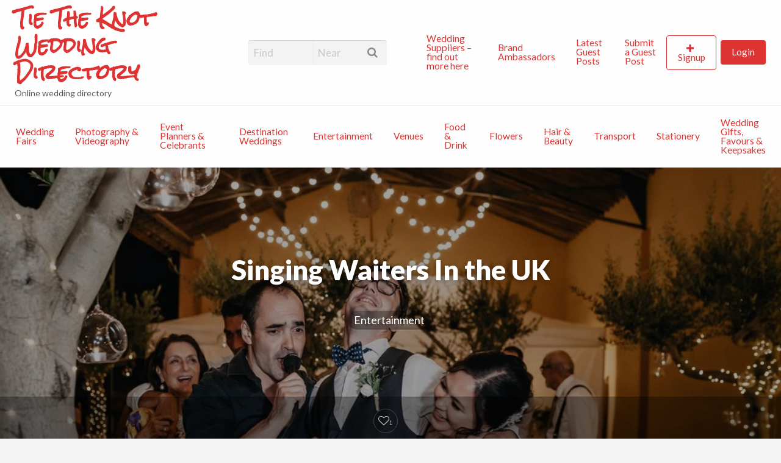

--- FILE ---
content_type: text/html; charset=UTF-8
request_url: https://tietheknotwedding.co.uk/listings/singing-waiters-in-the-uk/
body_size: 32120
content:
<!DOCTYPE html>
<html lang="en-GB" class="no-js">
	<head>
		<meta charset="UTF-8">
		<meta name="viewport" content="width=device-width, initial-scale=1">

		<link rel="profile" href="http://gmpg.org/xfn/11">
		
		<meta name='robots' content='index, follow, max-image-preview:large, max-snippet:-1, max-video-preview:-1' />
<meta property="og:title" content="Singing Waiters In the UK"/>
<meta property="og:description" content="SINGING WAITERS IN THE UK  Sister of Singing Waiters in France we are thrilled to be launching our UK company Singing Waiters in the UK in Summer 2021. As sin"/>
<meta property="og:image:alt" content="Singing Waiters in the UK"/>
<meta property="og:image" content="https://tietheknotwedding.co.uk/wp-content/uploads/2021/07/Singing-Waiters-UK.jpg"/>
<meta property="og:image:width" content="1050" />
<meta property="og:image:height" content="699" />
<meta property="og:image:type" content="image/jpeg" />
<meta property="og:type" content="article"/>
<meta property="og:article:published_time" content="2021-10-31 04:47:53"/>
<meta property="og:article:modified_time" content="2025-11-25 01:40:05"/>
<meta name="twitter:card" content="summary">
<meta name="twitter:title" content="Singing Waiters In the UK"/>
<meta name="twitter:description" content="SINGING WAITERS IN THE UK  Sister of Singing Waiters in France we are thrilled to be launching our UK company Singing Waiters in the UK in Summer 2021. As sin"/>
<meta name="twitter:image" content="https://tietheknotwedding.co.uk/wp-content/uploads/2021/07/Singing-Waiters-UK.jpg"/>
<meta name="twitter:image:alt" content="Singing Waiters in the UK"/>
<meta name="author" content="SingingwaitersinFrance"/>

	<!-- This site is optimized with the Yoast SEO plugin v26.7 - https://yoast.com/wordpress/plugins/seo/ -->
	<title>Singing Waiters In the UK - Tie The Knot Wedding Directory</title>
	<meta name="description" content="Introducing Singing Waiters in the UK. As singing waiters, we go undercover as waiters getting to know your guests...." />
	<link rel="canonical" href="https://tietheknotwedding.co.uk/listings/singing-waiters-in-the-uk/" />
	<meta property="og:url" content="https://tietheknotwedding.co.uk/listings/singing-waiters-in-the-uk/" />
	<meta property="og:site_name" content="Tie The Knot Wedding Directory" />
	<meta property="article:publisher" content="https://www.facebook.com/tietheknot2017" />
	<meta property="article:modified_time" content="2025-11-24T11:55:05+00:00" />
	<meta property="og:image" content="https://tietheknotwedding.co.uk/wp-content/uploads/2021/07/Singing-Waiters-UK.jpg" />
	<meta property="og:image:width" content="1050" />
	<meta property="og:image:height" content="699" />
	<meta property="og:image:type" content="image/jpeg" />
	<meta name="twitter:label1" content="Estimated reading time" />
	<meta name="twitter:data1" content="2 minutes" />
	<!-- / Yoast SEO plugin. -->


<link rel='dns-prefetch' href='//maps.googleapis.com' />
<link rel='dns-prefetch' href='//www.googletagmanager.com' />
<link rel='dns-prefetch' href='//fonts.googleapis.com' />
<link rel='dns-prefetch' href='//pagead2.googlesyndication.com' />
<link rel="alternate" type="application/rss+xml" title="Tie The Knot Wedding Directory &raquo; Feed" href="https://tietheknotwedding.co.uk/feed/" />
<link rel="alternate" type="application/rss+xml" title="Tie The Knot Wedding Directory &raquo; Comments Feed" href="https://tietheknotwedding.co.uk/comments/feed/" />
<link rel="alternate" type="application/rss+xml" title="Tie The Knot Wedding Directory &raquo; Singing Waiters In the UK Comments Feed" href="https://tietheknotwedding.co.uk/listings/singing-waiters-in-the-uk/feed/" />
<link rel="alternate" title="oEmbed (JSON)" type="application/json+oembed" href="https://tietheknotwedding.co.uk/wp-json/oembed/1.0/embed?url=https%3A%2F%2Ftietheknotwedding.co.uk%2Flistings%2Fsinging-waiters-in-the-uk%2F" />
<link rel="alternate" title="oEmbed (XML)" type="text/xml+oembed" href="https://tietheknotwedding.co.uk/wp-json/oembed/1.0/embed?url=https%3A%2F%2Ftietheknotwedding.co.uk%2Flistings%2Fsinging-waiters-in-the-uk%2F&#038;format=xml" />
<style type="text/css" id="custom-theme-colors" >
	
		/* Vantage Custom Color Scheme */
		.theme-custom a {
			color: #dd3333;
		}
		.theme-custom a:hover, .theme-custom a:focus {
			color: #bd2020;
		}
		.theme-custom .button {
			background-color: #dd3333;
			color: #FEFEFE;
		}
		.theme-custom .button:hover, .theme-custom .button:focus {
			background-color: #bd2020;
			color: #FEFEFE;
		}
		.theme-custom .button.primary {
			background-color: #dd3333;
		}
		.theme-custom .button.primary:hover, .theme-custom .button.primary:focus {
			background-color: #bd2020;
			color: #FEFEFE;
		}
		.theme-custom .button.hollow {
			border-color: #dd3333;
			color: #dd3333;
			background-color: transparent;
		}
		.theme-custom .button.hollow:hover, .theme-custom .button.hollow:focus {
			background-color: #bd2020;
			border-color: #bd2020;
			color: #FEFEFE;
		}
		.theme-custom .button.hollowprimary {
			border-color: #dd3333;
			color: #dd3333;
		}
		.theme-custom .button.hollowprimary:hover, .theme-custom .button.hollowprimary:focus {
			border-color: #bd2020;
			color: #bd2020;
		}
		.theme-custom .button.disabled:hover, .theme-custom .button.disabled:focus {
			background-color: #dd3333;
		}
		.theme-custom .button.disabled.primary:hover, .theme-custom .button.disabled.primary:focus {
			background-color: #dd3333;
		}
		.theme-custom .accordion-title {
			color: #dd3333;
		}
		.theme-custom .is-accordion-submenu-parent > a::after {
			border-color: #dd3333 transparent transparent;
		}
		.theme-custom .badge {
			background: #dd3333;
		}
		.theme-custom .breadcrumbs a {
			color: #dd3333;
		}
		.theme-custom .button-group.primary .button {
			background-color: #dd3333;
		}
		.theme-custom .button-group.primary .button:hover, .theme-custom .button-group.primary .button:focus {
			background-color: #bd2020;
			color: #FEFEFE;
		}
		.theme-custom .menu .active > a {
			background: #dd3333;
		}
		.theme-custom .is-drilldown-submenu-parent > a::after {
			border-color: transparent transparent transparent #dd3333;
		}
		.theme-custom .js-drilldown-back > a::before {
			border-color: transparent #dd3333 transparent transparent;
		}
		.theme-custom .dropdown.menu > li.is-dropdown-submenu-parent > a::after {
			border-color: #dd3333 transparent transparent;
		}
		.theme-custom .dropdown.menu.vertical > li.opens-left > a::after {
			border-color: transparent #dd3333 transparent transparent;
		}
		.theme-custom .dropdown.menu.vertical > li.opens-right > a::after {
			border-color: transparent transparent transparent #dd3333;
		}
		.theme-custom .dropdown.menu.medium-horizontal > li.is-dropdown-submenu-parent > a::after {
			border-color: #dd3333 transparent transparent;
		}
		.theme-custom .dropdown.menu.medium-vertical > li.opens-left > a::after {
			border-color: transparent #dd3333 transparent transparent;
		}
		.theme-custom .dropdown.menu.medium-vertical > li.opens-right > a::after {
			border-color: transparent transparent transparent #dd3333;
		}
		.theme-custom .dropdown.menu.large-horizontal > li.is-dropdown-submenu-parent > a::after {
			border-color: #dd3333 transparent transparent;
		}
		.theme-custom .dropdown.menu.large-vertical > li.opens-left > a::after {
			border-color: transparent #dd3333 transparent transparent;
		}
		.theme-custom .dropdown.menu.large-vertical > li.opens-right > a::after {
			border-color: transparent transparent transparent #dd3333;
		}
		.theme-custom .is-dropdown-submenu .is-dropdown-submenu-parent.opens-left > a::after {
			border-color: transparent #dd3333 transparent transparent;
		}
		.theme-custom .is-dropdown-submenu .is-dropdown-submenu-parent.opens-right > a::after {
			border-color: transparent transparent transparent #dd3333;
		}
		.theme-custom .label {
			background: #dd3333;
			color: #FEFEFE;
		}
		.theme-custom .pagination .current {
			background: #dd3333;
		}
		.theme-custom .pagination .current a:hover, .theme-custom .pagination .current a:focus, .theme-custom .pagination .current a:active {
			color: inherit;
			background: #dd3333;
		}
		.theme-custom .progress.primary .progress-meter {
			background-color: #dd3333;
		}
		.theme-custom .progress-meter {
			background-color: #dd3333;
		}
		.theme-custom .slider-handle {
			background-color: #dd3333;
		}
		.theme-custom input:checked ~ .switch-paddle {
			background: #dd3333;
		}
		.theme-custom .tabs.primary {
			background: #dd3333;
		}
		.theme-custom #topcontrol {
			background: #dd3333;
		}
		.theme-custom #topcontrol:hover {
			background: #bd2020;
		}
	</style>
<style id='wp-img-auto-sizes-contain-inline-css' type='text/css'>
img:is([sizes=auto i],[sizes^="auto," i]){contain-intrinsic-size:3000px 1500px}
/*# sourceURL=wp-img-auto-sizes-contain-inline-css */
</style>
<link rel='stylesheet' id='wp-customer-reviews-3-frontend-css' href='https://tietheknotwedding.co.uk/wp-content/plugins/wp-customer-reviews/css/wp-customer-reviews.css?ver=3.7.7' type='text/css' media='all' />
<link rel='stylesheet' id='rtcl-public-css' href='https://tietheknotwedding.co.uk/wp-content/plugins/classified-listing/assets/css/rtcl-public.min.css?ver=5.3.4' type='text/css' media='all' />
<style id='rtcl-public-inline-css' type='text/css'>
:root{--rtcl-primary-color:#ffffff;--rtcl-link-color:#dd3e3e;--rtcl-link-hover-color:#dd3b3b;--rtcl-button-bg-color:#dd9933;--rtcl-button-color:#ffffff;--rtcl-button-hover-bg-color:#dd9933;--rtcl-badge-new-bg-color:#81d742;--rtcl-badge-new-color:#000000;--rtcl-badge-featured-bg-color:#eded50;--rtcl-badge-featured-color:#000000;}
.rtcl .rtcl-icon, 
							.rtcl-chat-form button.rtcl-chat-send, 
							.rtcl-chat-container a.rtcl-chat-card-link .rtcl-cc-content .rtcl-cc-listing-amount,
							.rtcl-chat-container ul.rtcl-messages-list .rtcl-message span.read-receipt-status .rtcl-icon.rtcl-read{color: #ffffff;}#rtcl-chat-modal {background-color: var(--rtcl-primary-color); border-color: var(--rtcl-primary-color)}#rtcl-compare-btn-wrap a.rtcl-compare-btn, .rtcl-btn, #rtcl-compare-panel-btn, .rtcl-chat-container ul.rtcl-messages-list .rtcl-message-wrap.own-message .rtcl-message-text, .rtcl-sold-out {background : var(--rtcl-primary-color);}.rtcl a{ color: var(--rtcl-link-color)}.rtcl a:hover{ color: var(--rtcl-link-hover-color)}.rtcl .rtcl-btn{ background-color: var(--rtcl-button-bg-color); border-color:var(--rtcl-button-bg-color); }.rtcl .rtcl-btn{ color: var(--rtcl-button-color); }[class*=rtcl-slider] [class*=swiper-button-],.rtcl-carousel-slider [class*=swiper-button-] { color: var(--rtcl-button-color); }.rtcl-pagination ul.page-numbers li span.page-numbers.current,.rtcl-pagination ul.page-numbers li a.page-numbers:hover{ background-color: var(--rtcl-button-hover-bg-color); }.rtcl .rtcl-btn:hover{ background-color: var(--rtcl-button-hover-bg-color); border-color: var(--rtcl-button-hover-bg-color); }
/*# sourceURL=rtcl-public-inline-css */
</style>
<style id='wp-emoji-styles-inline-css' type='text/css'>

	img.wp-smiley, img.emoji {
		display: inline !important;
		border: none !important;
		box-shadow: none !important;
		height: 1em !important;
		width: 1em !important;
		margin: 0 0.07em !important;
		vertical-align: -0.1em !important;
		background: none !important;
		padding: 0 !important;
	}
/*# sourceURL=wp-emoji-styles-inline-css */
</style>
<style id='wp-block-library-inline-css' type='text/css'>
:root{--wp-block-synced-color:#7a00df;--wp-block-synced-color--rgb:122,0,223;--wp-bound-block-color:var(--wp-block-synced-color);--wp-editor-canvas-background:#ddd;--wp-admin-theme-color:#007cba;--wp-admin-theme-color--rgb:0,124,186;--wp-admin-theme-color-darker-10:#006ba1;--wp-admin-theme-color-darker-10--rgb:0,107,160.5;--wp-admin-theme-color-darker-20:#005a87;--wp-admin-theme-color-darker-20--rgb:0,90,135;--wp-admin-border-width-focus:2px}@media (min-resolution:192dpi){:root{--wp-admin-border-width-focus:1.5px}}.wp-element-button{cursor:pointer}:root .has-very-light-gray-background-color{background-color:#eee}:root .has-very-dark-gray-background-color{background-color:#313131}:root .has-very-light-gray-color{color:#eee}:root .has-very-dark-gray-color{color:#313131}:root .has-vivid-green-cyan-to-vivid-cyan-blue-gradient-background{background:linear-gradient(135deg,#00d084,#0693e3)}:root .has-purple-crush-gradient-background{background:linear-gradient(135deg,#34e2e4,#4721fb 50%,#ab1dfe)}:root .has-hazy-dawn-gradient-background{background:linear-gradient(135deg,#faaca8,#dad0ec)}:root .has-subdued-olive-gradient-background{background:linear-gradient(135deg,#fafae1,#67a671)}:root .has-atomic-cream-gradient-background{background:linear-gradient(135deg,#fdd79a,#004a59)}:root .has-nightshade-gradient-background{background:linear-gradient(135deg,#330968,#31cdcf)}:root .has-midnight-gradient-background{background:linear-gradient(135deg,#020381,#2874fc)}:root{--wp--preset--font-size--normal:16px;--wp--preset--font-size--huge:42px}.has-regular-font-size{font-size:1em}.has-larger-font-size{font-size:2.625em}.has-normal-font-size{font-size:var(--wp--preset--font-size--normal)}.has-huge-font-size{font-size:var(--wp--preset--font-size--huge)}.has-text-align-center{text-align:center}.has-text-align-left{text-align:left}.has-text-align-right{text-align:right}.has-fit-text{white-space:nowrap!important}#end-resizable-editor-section{display:none}.aligncenter{clear:both}.items-justified-left{justify-content:flex-start}.items-justified-center{justify-content:center}.items-justified-right{justify-content:flex-end}.items-justified-space-between{justify-content:space-between}.screen-reader-text{border:0;clip-path:inset(50%);height:1px;margin:-1px;overflow:hidden;padding:0;position:absolute;width:1px;word-wrap:normal!important}.screen-reader-text:focus{background-color:#ddd;clip-path:none;color:#444;display:block;font-size:1em;height:auto;left:5px;line-height:normal;padding:15px 23px 14px;text-decoration:none;top:5px;width:auto;z-index:100000}html :where(.has-border-color){border-style:solid}html :where([style*=border-top-color]){border-top-style:solid}html :where([style*=border-right-color]){border-right-style:solid}html :where([style*=border-bottom-color]){border-bottom-style:solid}html :where([style*=border-left-color]){border-left-style:solid}html :where([style*=border-width]){border-style:solid}html :where([style*=border-top-width]){border-top-style:solid}html :where([style*=border-right-width]){border-right-style:solid}html :where([style*=border-bottom-width]){border-bottom-style:solid}html :where([style*=border-left-width]){border-left-style:solid}html :where(img[class*=wp-image-]){height:auto;max-width:100%}:where(figure){margin:0 0 1em}html :where(.is-position-sticky){--wp-admin--admin-bar--position-offset:var(--wp-admin--admin-bar--height,0px)}@media screen and (max-width:600px){html :where(.is-position-sticky){--wp-admin--admin-bar--position-offset:0px}}

/*# sourceURL=wp-block-library-inline-css */
</style><style id='global-styles-inline-css' type='text/css'>
:root{--wp--preset--aspect-ratio--square: 1;--wp--preset--aspect-ratio--4-3: 4/3;--wp--preset--aspect-ratio--3-4: 3/4;--wp--preset--aspect-ratio--3-2: 3/2;--wp--preset--aspect-ratio--2-3: 2/3;--wp--preset--aspect-ratio--16-9: 16/9;--wp--preset--aspect-ratio--9-16: 9/16;--wp--preset--color--black: #000000;--wp--preset--color--cyan-bluish-gray: #abb8c3;--wp--preset--color--white: #ffffff;--wp--preset--color--pale-pink: #f78da7;--wp--preset--color--vivid-red: #cf2e2e;--wp--preset--color--luminous-vivid-orange: #ff6900;--wp--preset--color--luminous-vivid-amber: #fcb900;--wp--preset--color--light-green-cyan: #7bdcb5;--wp--preset--color--vivid-green-cyan: #00d084;--wp--preset--color--pale-cyan-blue: #8ed1fc;--wp--preset--color--vivid-cyan-blue: #0693e3;--wp--preset--color--vivid-purple: #9b51e0;--wp--preset--gradient--vivid-cyan-blue-to-vivid-purple: linear-gradient(135deg,rgb(6,147,227) 0%,rgb(155,81,224) 100%);--wp--preset--gradient--light-green-cyan-to-vivid-green-cyan: linear-gradient(135deg,rgb(122,220,180) 0%,rgb(0,208,130) 100%);--wp--preset--gradient--luminous-vivid-amber-to-luminous-vivid-orange: linear-gradient(135deg,rgb(252,185,0) 0%,rgb(255,105,0) 100%);--wp--preset--gradient--luminous-vivid-orange-to-vivid-red: linear-gradient(135deg,rgb(255,105,0) 0%,rgb(207,46,46) 100%);--wp--preset--gradient--very-light-gray-to-cyan-bluish-gray: linear-gradient(135deg,rgb(238,238,238) 0%,rgb(169,184,195) 100%);--wp--preset--gradient--cool-to-warm-spectrum: linear-gradient(135deg,rgb(74,234,220) 0%,rgb(151,120,209) 20%,rgb(207,42,186) 40%,rgb(238,44,130) 60%,rgb(251,105,98) 80%,rgb(254,248,76) 100%);--wp--preset--gradient--blush-light-purple: linear-gradient(135deg,rgb(255,206,236) 0%,rgb(152,150,240) 100%);--wp--preset--gradient--blush-bordeaux: linear-gradient(135deg,rgb(254,205,165) 0%,rgb(254,45,45) 50%,rgb(107,0,62) 100%);--wp--preset--gradient--luminous-dusk: linear-gradient(135deg,rgb(255,203,112) 0%,rgb(199,81,192) 50%,rgb(65,88,208) 100%);--wp--preset--gradient--pale-ocean: linear-gradient(135deg,rgb(255,245,203) 0%,rgb(182,227,212) 50%,rgb(51,167,181) 100%);--wp--preset--gradient--electric-grass: linear-gradient(135deg,rgb(202,248,128) 0%,rgb(113,206,126) 100%);--wp--preset--gradient--midnight: linear-gradient(135deg,rgb(2,3,129) 0%,rgb(40,116,252) 100%);--wp--preset--font-size--small: 13px;--wp--preset--font-size--medium: 20px;--wp--preset--font-size--large: 36px;--wp--preset--font-size--x-large: 42px;--wp--preset--spacing--20: 0.44rem;--wp--preset--spacing--30: 0.67rem;--wp--preset--spacing--40: 1rem;--wp--preset--spacing--50: 1.5rem;--wp--preset--spacing--60: 2.25rem;--wp--preset--spacing--70: 3.38rem;--wp--preset--spacing--80: 5.06rem;--wp--preset--shadow--natural: 6px 6px 9px rgba(0, 0, 0, 0.2);--wp--preset--shadow--deep: 12px 12px 50px rgba(0, 0, 0, 0.4);--wp--preset--shadow--sharp: 6px 6px 0px rgba(0, 0, 0, 0.2);--wp--preset--shadow--outlined: 6px 6px 0px -3px rgb(255, 255, 255), 6px 6px rgb(0, 0, 0);--wp--preset--shadow--crisp: 6px 6px 0px rgb(0, 0, 0);}:where(.is-layout-flex){gap: 0.5em;}:where(.is-layout-grid){gap: 0.5em;}body .is-layout-flex{display: flex;}.is-layout-flex{flex-wrap: wrap;align-items: center;}.is-layout-flex > :is(*, div){margin: 0;}body .is-layout-grid{display: grid;}.is-layout-grid > :is(*, div){margin: 0;}:where(.wp-block-columns.is-layout-flex){gap: 2em;}:where(.wp-block-columns.is-layout-grid){gap: 2em;}:where(.wp-block-post-template.is-layout-flex){gap: 1.25em;}:where(.wp-block-post-template.is-layout-grid){gap: 1.25em;}.has-black-color{color: var(--wp--preset--color--black) !important;}.has-cyan-bluish-gray-color{color: var(--wp--preset--color--cyan-bluish-gray) !important;}.has-white-color{color: var(--wp--preset--color--white) !important;}.has-pale-pink-color{color: var(--wp--preset--color--pale-pink) !important;}.has-vivid-red-color{color: var(--wp--preset--color--vivid-red) !important;}.has-luminous-vivid-orange-color{color: var(--wp--preset--color--luminous-vivid-orange) !important;}.has-luminous-vivid-amber-color{color: var(--wp--preset--color--luminous-vivid-amber) !important;}.has-light-green-cyan-color{color: var(--wp--preset--color--light-green-cyan) !important;}.has-vivid-green-cyan-color{color: var(--wp--preset--color--vivid-green-cyan) !important;}.has-pale-cyan-blue-color{color: var(--wp--preset--color--pale-cyan-blue) !important;}.has-vivid-cyan-blue-color{color: var(--wp--preset--color--vivid-cyan-blue) !important;}.has-vivid-purple-color{color: var(--wp--preset--color--vivid-purple) !important;}.has-black-background-color{background-color: var(--wp--preset--color--black) !important;}.has-cyan-bluish-gray-background-color{background-color: var(--wp--preset--color--cyan-bluish-gray) !important;}.has-white-background-color{background-color: var(--wp--preset--color--white) !important;}.has-pale-pink-background-color{background-color: var(--wp--preset--color--pale-pink) !important;}.has-vivid-red-background-color{background-color: var(--wp--preset--color--vivid-red) !important;}.has-luminous-vivid-orange-background-color{background-color: var(--wp--preset--color--luminous-vivid-orange) !important;}.has-luminous-vivid-amber-background-color{background-color: var(--wp--preset--color--luminous-vivid-amber) !important;}.has-light-green-cyan-background-color{background-color: var(--wp--preset--color--light-green-cyan) !important;}.has-vivid-green-cyan-background-color{background-color: var(--wp--preset--color--vivid-green-cyan) !important;}.has-pale-cyan-blue-background-color{background-color: var(--wp--preset--color--pale-cyan-blue) !important;}.has-vivid-cyan-blue-background-color{background-color: var(--wp--preset--color--vivid-cyan-blue) !important;}.has-vivid-purple-background-color{background-color: var(--wp--preset--color--vivid-purple) !important;}.has-black-border-color{border-color: var(--wp--preset--color--black) !important;}.has-cyan-bluish-gray-border-color{border-color: var(--wp--preset--color--cyan-bluish-gray) !important;}.has-white-border-color{border-color: var(--wp--preset--color--white) !important;}.has-pale-pink-border-color{border-color: var(--wp--preset--color--pale-pink) !important;}.has-vivid-red-border-color{border-color: var(--wp--preset--color--vivid-red) !important;}.has-luminous-vivid-orange-border-color{border-color: var(--wp--preset--color--luminous-vivid-orange) !important;}.has-luminous-vivid-amber-border-color{border-color: var(--wp--preset--color--luminous-vivid-amber) !important;}.has-light-green-cyan-border-color{border-color: var(--wp--preset--color--light-green-cyan) !important;}.has-vivid-green-cyan-border-color{border-color: var(--wp--preset--color--vivid-green-cyan) !important;}.has-pale-cyan-blue-border-color{border-color: var(--wp--preset--color--pale-cyan-blue) !important;}.has-vivid-cyan-blue-border-color{border-color: var(--wp--preset--color--vivid-cyan-blue) !important;}.has-vivid-purple-border-color{border-color: var(--wp--preset--color--vivid-purple) !important;}.has-vivid-cyan-blue-to-vivid-purple-gradient-background{background: var(--wp--preset--gradient--vivid-cyan-blue-to-vivid-purple) !important;}.has-light-green-cyan-to-vivid-green-cyan-gradient-background{background: var(--wp--preset--gradient--light-green-cyan-to-vivid-green-cyan) !important;}.has-luminous-vivid-amber-to-luminous-vivid-orange-gradient-background{background: var(--wp--preset--gradient--luminous-vivid-amber-to-luminous-vivid-orange) !important;}.has-luminous-vivid-orange-to-vivid-red-gradient-background{background: var(--wp--preset--gradient--luminous-vivid-orange-to-vivid-red) !important;}.has-very-light-gray-to-cyan-bluish-gray-gradient-background{background: var(--wp--preset--gradient--very-light-gray-to-cyan-bluish-gray) !important;}.has-cool-to-warm-spectrum-gradient-background{background: var(--wp--preset--gradient--cool-to-warm-spectrum) !important;}.has-blush-light-purple-gradient-background{background: var(--wp--preset--gradient--blush-light-purple) !important;}.has-blush-bordeaux-gradient-background{background: var(--wp--preset--gradient--blush-bordeaux) !important;}.has-luminous-dusk-gradient-background{background: var(--wp--preset--gradient--luminous-dusk) !important;}.has-pale-ocean-gradient-background{background: var(--wp--preset--gradient--pale-ocean) !important;}.has-electric-grass-gradient-background{background: var(--wp--preset--gradient--electric-grass) !important;}.has-midnight-gradient-background{background: var(--wp--preset--gradient--midnight) !important;}.has-small-font-size{font-size: var(--wp--preset--font-size--small) !important;}.has-medium-font-size{font-size: var(--wp--preset--font-size--medium) !important;}.has-large-font-size{font-size: var(--wp--preset--font-size--large) !important;}.has-x-large-font-size{font-size: var(--wp--preset--font-size--x-large) !important;}
/*# sourceURL=global-styles-inline-css */
</style>

<style id='classic-theme-styles-inline-css' type='text/css'>
/*! This file is auto-generated */
.wp-block-button__link{color:#fff;background-color:#32373c;border-radius:9999px;box-shadow:none;text-decoration:none;padding:calc(.667em + 2px) calc(1.333em + 2px);font-size:1.125em}.wp-block-file__button{background:#32373c;color:#fff;text-decoration:none}
/*# sourceURL=/wp-includes/css/classic-themes.min.css */
</style>
<link rel='stylesheet' id='SFSImainCss-css' href='https://tietheknotwedding.co.uk/wp-content/plugins/ultimate-social-media-icons/css/sfsi-style.css?ver=2.9.6' type='text/css' media='all' />
<link rel='stylesheet' id='grw-public-main-css-css' href='https://tietheknotwedding.co.uk/wp-content/plugins/widget-google-reviews/assets/css/public-main.css?ver=6.9.2' type='text/css' media='all' />
<link rel='stylesheet' id='foundation-css' href='https://tietheknotwedding.co.uk/wp-content/themes/appthemes-vantage/assets/css/foundation.min.css?ver=6.2.4' type='text/css' media='all' />
<link rel='stylesheet' id='slick-css' href='https://tietheknotwedding.co.uk/wp-content/themes/appthemes-vantage/assets/js/lib/slick/slick.min.css?ver=1.6.0' type='text/css' media='all' />
<link rel='stylesheet' id='slick-theme-css' href='https://tietheknotwedding.co.uk/wp-content/themes/appthemes-vantage/assets/js/lib/slick/slick-theme.min.css?ver=1.6.0' type='text/css' media='all' />
<link rel='stylesheet' id='font-awesome-css' href='https://tietheknotwedding.co.uk/wp-content/themes/appthemes-vantage/theme-framework/lib/font-awesome/css/font-awesome.min.css?ver=4.7.0' type='text/css' media='all' />
<link rel='stylesheet' id='google-fonts-css' href='//fonts.googleapis.com/css?family=Lato%3A400%2C900%7CRoboto%3A400%2C500%7CRock+Salt&#038;ver=6.9' type='text/css' media='all' />
<link rel='stylesheet' id='theme-styles-css' href='https://tietheknotwedding.co.uk/wp-content/themes/appthemes-vantage/assets/css/style.min.css?ver=4.2.13' type='text/css' media='all' />
<style id='theme-styles-inline-css' type='text/css'>

		/* Vantage Primary Header Text Color */
		.top-bar li.menu-item a {
			color: #dd3333;
		}
		.top-bar li.menu-item a:focus, .top-bar li.menu-item a:hover {
			color: #bd2020;
		}
	

		/* Vantage Footer Background Color */
		#footer {
			background-color: #9e9e9e;
		}
	
/*# sourceURL=theme-styles-inline-css */
</style>
<link rel='stylesheet' id='gb-frontend-block-css' href='https://tietheknotwedding.co.uk/wp-content/plugins/classified-listing/assets/css/gb-frontend-block.css?ver=5.3.4' type='text/css' media='all' />
<link rel='stylesheet' id='flick-css' href='https://tietheknotwedding.co.uk/wp-content/plugins/mailchimp/assets/css/flick/flick.css?ver=2.0.1' type='text/css' media='all' />
<link rel='stylesheet' id='mailchimp_sf_main_css-css' href='https://tietheknotwedding.co.uk/wp-content/plugins/mailchimp/assets/css/frontend.css?ver=2.0.1' type='text/css' media='all' />
<link rel='stylesheet' id='meks_ess-main-css' href='https://tietheknotwedding.co.uk/wp-content/plugins/meks-easy-social-share/assets/css/main.css?ver=1.3' type='text/css' media='all' />
<script type="text/javascript" id="jquery-core-js-extra">
/* <![CDATA[ */
var AppThemes = {"ajaxurl":"/wp-admin/admin-ajax.php","current_url":"https://tietheknotwedding.co.uk/listings/singing-waiters-in-the-uk/"};
//# sourceURL=jquery-core-js-extra
/* ]]> */
</script>
<script type="text/javascript" src="https://tietheknotwedding.co.uk/wp-includes/js/jquery/jquery.min.js?ver=3.7.1" id="jquery-core-js"></script>
<script type="text/javascript" src="https://tietheknotwedding.co.uk/wp-includes/js/jquery/jquery-migrate.min.js?ver=3.4.1" id="jquery-migrate-js"></script>
<script type="text/javascript" id="jquery-js-after">
/* <![CDATA[ */
var AppThemes = {"ajaxurl":"\/wp-admin\/admin-ajax.php","current_url":"https:\/\/tietheknotwedding.co.uk\/listings\/singing-waiters-in-the-uk\/"};
//# sourceURL=jquery-js-after
/* ]]> */
</script>
<script type="text/javascript" src="https://tietheknotwedding.co.uk/wp-content/plugins/wp-customer-reviews/js/wp-customer-reviews.js?ver=3.7.7" id="wp-customer-reviews-3-frontend-js"></script>
<script type="text/javascript" src="https://tietheknotwedding.co.uk/wp-includes/js/dist/vendor/moment.min.js?ver=2.30.1" id="moment-js"></script>
<script type="text/javascript" id="moment-js-after">
/* <![CDATA[ */
moment.updateLocale( 'en_GB', {"months":["January","February","March","April","May","June","July","August","September","October","November","December"],"monthsShort":["Jan","Feb","Mar","Apr","May","Jun","Jul","Aug","Sep","Oct","Nov","Dec"],"weekdays":["Sunday","Monday","Tuesday","Wednesday","Thursday","Friday","Saturday"],"weekdaysShort":["Sun","Mon","Tue","Wed","Thu","Fri","Sat"],"week":{"dow":1},"longDateFormat":{"LT":"H:i","LTS":null,"L":null,"LL":"jS F Y","LLL":"j F Y H:i","LLLL":null}} );
//# sourceURL=moment-js-after
/* ]]> */
</script>
<script type="text/javascript" src="https://tietheknotwedding.co.uk/wp-content/plugins/classified-listing/assets/vendor/daterangepicker/daterangepicker.js?ver=3.0.5" id="daterangepicker-js"></script>
<script type="text/javascript" src="https://tietheknotwedding.co.uk/wp-content/plugins/classified-listing/assets/js/rtcl-common.min.js?ver=5.3.4" id="rtcl-common-js"></script>
<script type="text/javascript" defer="defer" src="https://tietheknotwedding.co.uk/wp-content/plugins/widget-google-reviews/assets/js/public-main.js?ver=6.9.2" id="grw-public-main-js-js"></script>
<script type="text/javascript" src="//maps.googleapis.com/maps/api/js?libraries=geometry,places&amp;region=gb&amp;language=en&amp;unit=mi&amp;key=AIzaSyD7ZLfwubqbudmhf6D6GzZbyH_Kz7FWzsY" id="google-maps-api-js"></script>
<script type="text/javascript" src="https://tietheknotwedding.co.uk/wp-includes/js/imagesloaded.min.js?ver=5.0.0" id="imagesloaded-js"></script>
<script type="text/javascript" src="https://tietheknotwedding.co.uk/wp-content/plugins/classified-listing/assets/vendor/swiper/swiper-bundle.min.js?ver=7.4.1" id="swiper-js"></script>

<!-- Google tag (gtag.js) snippet added by Site Kit -->
<!-- Google Analytics snippet added by Site Kit -->
<script type="text/javascript" src="https://www.googletagmanager.com/gtag/js?id=GT-TNPQS3C" id="google_gtagjs-js" async></script>
<script type="text/javascript" id="google_gtagjs-js-after">
/* <![CDATA[ */
window.dataLayer = window.dataLayer || [];function gtag(){dataLayer.push(arguments);}
gtag("set","linker",{"domains":["tietheknotwedding.co.uk"]});
gtag("js", new Date());
gtag("set", "developer_id.dZTNiMT", true);
gtag("config", "GT-TNPQS3C");
//# sourceURL=google_gtagjs-js-after
/* ]]> */
</script>
<link rel="https://api.w.org/" href="https://tietheknotwedding.co.uk/wp-json/" /><link rel="EditURI" type="application/rsd+xml" title="RSD" href="https://tietheknotwedding.co.uk/xmlrpc.php?rsd" />
<meta name="generator" content="WordPress 6.9" />
<link rel='shortlink' href='https://tietheknotwedding.co.uk/?p=27728' />
<meta name="generator" content="Site Kit by Google 1.170.0" /><meta name="follow.[base64]" content="zamJBC1t8VWJQfeZ2pXR"/>
<!-- WP Affiliate plugin v6.3.4 - https://www.tipsandtricks-hq.com/wordpress-affiliate-platform-plugin-simple-affiliate-program-for-wordpress-blogsite-1474 -->
<link type="text/css" rel="stylesheet" href="https://tietheknotwedding.co.uk/wp-content/plugins/wp-affiliate-platform/affiliate_platform_style.css" />
<!-- Start AppThemes json-ld structured data -->
<script type="application/ld+json">
[
    {
        "@context": "http://schema.org",
        "@type": "LocalBusiness",
        "name": "Singing Waiters In the UK",
        "url": "https://tietheknotwedding.co.uk/listings/singing-waiters-in-the-uk/",
        "description": "SINGING WAITERS IN THE UK Sister of Singing Waiters in France we are thrilled to be launching our UK company Singing Waiters in the UK in Summer 2021. As singing&hellip;",
        "address": {
            "@type": "PostalAddress",
            "streetAddress": "144 Waddicar Lane",
            "addressLocality": "Liverpool",
            "addressRegion": "England",
            "postalCode": "L31 1DZ",
            "addressCountry": "GB"
        },
        "geo": {
            "@type": "GeoCoordinates",
            "latitude": "53.491853",
            "longitude": "-2.912309"
        },
        "image": {
            "@type": "ImageObject",
            "url": "https://tietheknotwedding.co.uk/wp-content/uploads/2021/07/Singing-Waiters-UK.jpg",
            "width": 1050,
            "height": 699
        },
        "telephone": "01513160511",
        "sameAs": [
            "https://www.facebook.com/SingingWaitersintheUK",
            "https://www.instagram.com/singingwaitersintheuk/",
            "https://www.youtube.com/channel/UCOYmknd97JrWw2QfQ1ed9sg",
            "https://www.linkedin.com/in/paula-heron-phillips-singing-waiters-in-france-and-singing-waiters-in-the-uk-b5b170192/"
        ]
    }
]
</script>
<!-- End AppThemes json-ld structured data -->

<!-- Google AdSense meta tags added by Site Kit -->
<meta name="google-adsense-platform-account" content="ca-host-pub-2644536267352236">
<meta name="google-adsense-platform-domain" content="sitekit.withgoogle.com">
<!-- End Google AdSense meta tags added by Site Kit -->
<style type="text/css" id="custom-background-css">
#content.off-canvas-content { background-color: #f3f3f4; }
</style>
	
<!-- Google AdSense snippet added by Site Kit -->
<script type="text/javascript" async="async" src="https://pagead2.googlesyndication.com/pagead/js/adsbygoogle.js?client=ca-pub-5463114619210313&amp;host=ca-host-pub-2644536267352236" crossorigin="anonymous"></script>

<!-- End Google AdSense snippet added by Site Kit -->
<link rel="icon" href="https://tietheknotwedding.co.uk/wp-content/uploads/2019/01/cropped-New-suppliers-badge-32x32.jpg" sizes="32x32" />
<link rel="icon" href="https://tietheknotwedding.co.uk/wp-content/uploads/2019/01/cropped-New-suppliers-badge-192x192.jpg" sizes="192x192" />
<link rel="apple-touch-icon" href="https://tietheknotwedding.co.uk/wp-content/uploads/2019/01/cropped-New-suppliers-badge-180x180.jpg" />
<meta name="msapplication-TileImage" content="https://tietheknotwedding.co.uk/wp-content/uploads/2019/01/cropped-New-suppliers-badge-270x270.jpg" />
		<style type="text/css" id="wp-custom-css">
			.home h1,
.home h2,
.home h3 {
  font-family: 'Playfair Display', serif;
  font-style: italic;
  font-weight: 400;
}
/* MENU ONLY — italic headings */
.main-navigation a,
.site-footer .menu a {
  font-style: italic;
  font-weight: 400;
  letter-spacing: 0.05em;
}
.main-navigation a,
.site-footer .menu a {
  font-family: inherit;
  font-style: italic;
  font-weight: 400;
  letter-spacing: 0.05em;
}
/* MENU ONLY — italic headings */
.main-navigation a,
.site-footer .menu a {
  font-style: italic;
  font-weight: 400;
  letter-spacing: 0.05em;
}

  font-family: inherit;
  font-style: italic;
  font-weight: 400;
  letter-spacing: 0.05em;
}

/* Ensure menus inherit from heading font */
.main-navigation,
.site-footer .menu {
  font-family: inherit;
}


		</style>
			</head>

	<body class="wp-singular listing-template-default single single-listing postid-27728 custom-background wp-theme-appthemes-vantage rtcl-no-js sfsi_actvite_theme_animated_icons theme-custom">

		<div class="off-canvas-wrapper">

			<div class="off-canvas-wrapper-inner" data-off-canvas-wrapper>

				<!-- off-canvas left menu -->
<div class="off-canvas dark position-left" id="offCanvasLeft" data-off-canvas data-position="left">

	<!-- Close button -->
	<button class="close-button" aria-label="Close menu" type="button" data-close>
		<span aria-hidden="true">&times;</span>
	</button>

	<ul class="mobile-ofc vertical menu">
		<li class="title">Tie The Knot Wedding Directory</li>
		<li><a href="https://tietheknotwedding.co.uk/" rel="home">Home</a></li>
	</ul>

<div class="mobile-hr"></div>

	<!-- Menu -->
	<ul id="menu-secondary" class="menu medium-horizontal vertical" data-responsive-menu="accordion medium-dropdown" data-close-on-click-inside="false"><li id="menu-item-51144" class="menu-item menu-item-type-taxonomy menu-item-object-listing_category menu-item-51144"><a href="https://tietheknotwedding.co.uk/listings/category/wedding-fairs/">Wedding Fairs</a></li>
<li id="menu-item-23579" class="menu-item menu-item-type-taxonomy menu-item-object-listing_category menu-item-23579"><a href="https://tietheknotwedding.co.uk/listings/category/photography-videography/">Photography &amp; Videography</a></li>
<li id="menu-item-23572" class="menu-item menu-item-type-taxonomy menu-item-object-listing_category menu-item-23572"><a href="https://tietheknotwedding.co.uk/listings/category/events-planners-celebrants/">Event Planners &#038; Celebrants</a></li>
<li id="menu-item-44047" class="menu-item menu-item-type-taxonomy menu-item-object-listing_category menu-item-44047"><a href="https://tietheknotwedding.co.uk/listings/category/destination-weddings/">Destination Weddings</a></li>
<li id="menu-item-46007" class="menu-item menu-item-type-taxonomy menu-item-object-listing_category current-listing-ancestor current-menu-parent current-listing-parent menu-item-46007"><a href="https://tietheknotwedding.co.uk/listings/category/entertainment/">Entertainment</a></li>
<li id="menu-item-24318" class="menu-item menu-item-type-taxonomy menu-item-object-listing_category menu-item-24318"><a href="https://tietheknotwedding.co.uk/listings/category/wedding-venues/">Venues</a></li>
<li id="menu-item-23581" class="menu-item menu-item-type-taxonomy menu-item-object-listing_category menu-item-23581"><a href="https://tietheknotwedding.co.uk/listings/category/food-drink/">Food &amp; Drink</a></li>
<li id="menu-item-25497" class="menu-item menu-item-type-taxonomy menu-item-object-listing_category menu-item-25497"><a href="https://tietheknotwedding.co.uk/listings/category/flowers/">Flowers</a></li>
<li id="menu-item-23574" class="menu-item menu-item-type-taxonomy menu-item-object-listing_category menu-item-23574"><a href="https://tietheknotwedding.co.uk/listings/category/beauty/">Hair &amp; Beauty</a></li>
<li id="menu-item-23582" class="menu-item menu-item-type-taxonomy menu-item-object-listing_category menu-item-23582"><a href="https://tietheknotwedding.co.uk/listings/category/wedding-transport/">Transport</a></li>
<li id="menu-item-50789" class="menu-item menu-item-type-taxonomy menu-item-object-listing_category menu-item-50789"><a href="https://tietheknotwedding.co.uk/listings/category/stationery/">Stationery</a></li>
<li id="menu-item-23575" class="menu-item menu-item-type-taxonomy menu-item-object-listing_category menu-item-23575"><a href="https://tietheknotwedding.co.uk/listings/category/gifts-favours/">Wedding Gifts, Favours &amp; Keepsakes</a></li>
</ul>
	<div class="mobile-hr"></div>

	<form method="get" class="search-form" action="https://tietheknotwedding.co.uk/listings/" role="search">

	<div class="row">

		<div class="search-keywords-wrap medium-4 columns">
			<input type="search" value="" name="ls" class="search_keywords" placeholder="Find">
		</div>

		<div class="search-location-wrap medium-4 columns">
			<button><i class="fa fa-search" aria-hidden="true"></i></button>
			<input id="search_location_c1b2d" type="text" value="" name="location" class="search_location app-address-field" placeholder="Near" autocomplete="off">
		</div>

		<div class="search-button-wrap medium-4 columns">
			<input type="submit" class="button expanded" value="Search">
		</div>

		
		<input type="hidden" name="st" value="listing">
		<input type="hidden" name="radius" value="100">
		<input type="hidden" name="lat" value="0">
		<input type="hidden" name="lng" value="0">

	</div> <!-- .row -->

</form>

</div>

<!-- off-canvas right menu -->
<div class="off-canvas dark position-right" id="offCanvasRight" data-off-canvas data-position="right">

	<!-- Close button -->
	<button class="close-button" aria-label="Close menu" type="button" data-close>
		<span aria-hidden="true">&times;</span>
	</button>

	<ul class="mobile-ofc vertical menu">
		<li class="title">Tie The Knot Wedding Directory</li>
	</ul>

<div class="mobile-hr"></div>

	<!-- Menu -->
	<div class="top-bar-right"><ul id="menu-primary" class="menu medium-horizontal vertical" data-responsive-menu="accordion medium-dropdown" data-close-on-click-inside="false"><li id="menu-item-29228" class="menu-item menu-item-type-post_type menu-item-object-page menu-item-29228"><a href="https://tietheknotwedding.co.uk/wedding-suppliers/">Wedding Suppliers &#8211; find out more here</a></li>
<li id="menu-item-24901" class="menu-item menu-item-type-post_type menu-item-object-page menu-item-24901"><a href="https://tietheknotwedding.co.uk/brand-ambassador-portal/">Brand Ambassadors</a></li>
<li id="menu-item-43636" class="menu-item menu-item-type-post_type menu-item-object-page menu-item-43636"><a href="https://tietheknotwedding.co.uk/latest-blog/">Latest Guest Posts</a></li>
<li id="menu-item-43451" class="menu-item menu-item-type-post_type menu-item-object-page menu-item-43451"><a href="https://tietheknotwedding.co.uk/submit-a-guest-post/">Submit a Guest Post</a></li>
<li id="menu-item-register"><a href="https://tietheknotwedding.co.uk/register/" rel="nofollow" class="button hollow" id="register-button-link">Signup</a></li><li id="menu-item-login"><a href="https://tietheknotwedding.co.uk/login/?redirect_to=https%3A%2F%2Ftietheknotwedding.co.uk%2Flistings%2Fsinging-waiters-in-the-uk%2F" rel="nofollow" class="button" id="login-button-link">Login</a></li></ul></div>
</div>

				<div id="content" class="off-canvas-content" data-off-canvas-content>

					<header class="header" role="banner">

	<nav id="top-bar-primary" class="top-bar" role="navigation">

	<div class="row expanded column">

		<div class="primary-header-wrap">

			<div class="site-branding">
				
				<h2 class="site-title"><a href="https://tietheknotwedding.co.uk/" rel="home">Tie The Knot Wedding Directory</a></h2>
									<p class="site-description">Online wedding directory</p>
				
			</div><!-- .site-branding -->

			<div class="top-bar-left"><form method="get" class="search-form" action="https://tietheknotwedding.co.uk/listings/" role="search">

	<div class="row">

		<div class="search-keywords-wrap medium-4 columns">
			<input type="search" value="" name="ls" class="search_keywords" placeholder="Find">
		</div>

		<div class="search-location-wrap medium-4 columns">
			<button><i class="fa fa-search" aria-hidden="true"></i></button>
			<input id="search_location_00683" type="text" value="" name="location" class="search_location app-address-field" placeholder="Near" autocomplete="off">
		</div>

		<div class="search-button-wrap medium-4 columns">
			<input type="submit" class="button expanded" value="Search">
		</div>

		
		<input type="hidden" name="st" value="listing">
		<input type="hidden" name="radius" value="100">
		<input type="hidden" name="lat" value="0">
		<input type="hidden" name="lng" value="0">

	</div> <!-- .row -->

</form>
</div>
			<div class="top-bar-right"><ul id="menu-primary-1" class="menu medium-horizontal vertical" data-responsive-menu="accordion medium-dropdown" data-close-on-click-inside="false"><li class="menu-item menu-item-type-post_type menu-item-object-page menu-item-29228"><a href="https://tietheknotwedding.co.uk/wedding-suppliers/">Wedding Suppliers &#8211; find out more here</a></li>
<li class="menu-item menu-item-type-post_type menu-item-object-page menu-item-24901"><a href="https://tietheknotwedding.co.uk/brand-ambassador-portal/">Brand Ambassadors</a></li>
<li class="menu-item menu-item-type-post_type menu-item-object-page menu-item-43636"><a href="https://tietheknotwedding.co.uk/latest-blog/">Latest Guest Posts</a></li>
<li class="menu-item menu-item-type-post_type menu-item-object-page menu-item-43451"><a href="https://tietheknotwedding.co.uk/submit-a-guest-post/">Submit a Guest Post</a></li>
<li id="menu-item-register"><a href="https://tietheknotwedding.co.uk/register/" rel="nofollow" class="button hollow" id="register-button-link">Signup</a></li><li id="menu-item-login"><a href="https://tietheknotwedding.co.uk/login/?redirect_to=https%3A%2F%2Ftietheknotwedding.co.uk%2Flistings%2Fsinging-waiters-in-the-uk%2F" rel="nofollow" class="button" id="login-button-link">Login</a></li></ul></div>
		</div><!-- .primary-header-wrap -->

	</div><!-- .row -->

</nav><!-- .top-bar -->

	<nav id="top-bar-secondary" class="top-bar" role="navigation">

	<div class="row">

		<ul id="menu-secondary-1" class="menu medium-horizontal vertical" data-responsive-menu="accordion medium-dropdown" data-close-on-click-inside="false"><li class="menu-item menu-item-type-taxonomy menu-item-object-listing_category menu-item-51144"><a href="https://tietheknotwedding.co.uk/listings/category/wedding-fairs/">Wedding Fairs</a></li>
<li class="menu-item menu-item-type-taxonomy menu-item-object-listing_category menu-item-23579"><a href="https://tietheknotwedding.co.uk/listings/category/photography-videography/">Photography &amp; Videography</a></li>
<li class="menu-item menu-item-type-taxonomy menu-item-object-listing_category menu-item-23572"><a href="https://tietheknotwedding.co.uk/listings/category/events-planners-celebrants/">Event Planners &#038; Celebrants</a></li>
<li class="menu-item menu-item-type-taxonomy menu-item-object-listing_category menu-item-44047"><a href="https://tietheknotwedding.co.uk/listings/category/destination-weddings/">Destination Weddings</a></li>
<li class="menu-item menu-item-type-taxonomy menu-item-object-listing_category current-listing-ancestor current-menu-parent current-listing-parent menu-item-46007"><a href="https://tietheknotwedding.co.uk/listings/category/entertainment/">Entertainment</a></li>
<li class="menu-item menu-item-type-taxonomy menu-item-object-listing_category menu-item-24318"><a href="https://tietheknotwedding.co.uk/listings/category/wedding-venues/">Venues</a></li>
<li class="menu-item menu-item-type-taxonomy menu-item-object-listing_category menu-item-23581"><a href="https://tietheknotwedding.co.uk/listings/category/food-drink/">Food &amp; Drink</a></li>
<li class="menu-item menu-item-type-taxonomy menu-item-object-listing_category menu-item-25497"><a href="https://tietheknotwedding.co.uk/listings/category/flowers/">Flowers</a></li>
<li class="menu-item menu-item-type-taxonomy menu-item-object-listing_category menu-item-23574"><a href="https://tietheknotwedding.co.uk/listings/category/beauty/">Hair &amp; Beauty</a></li>
<li class="menu-item menu-item-type-taxonomy menu-item-object-listing_category menu-item-23582"><a href="https://tietheknotwedding.co.uk/listings/category/wedding-transport/">Transport</a></li>
<li class="menu-item menu-item-type-taxonomy menu-item-object-listing_category menu-item-50789"><a href="https://tietheknotwedding.co.uk/listings/category/stationery/">Stationery</a></li>
<li class="menu-item menu-item-type-taxonomy menu-item-object-listing_category menu-item-23575"><a href="https://tietheknotwedding.co.uk/listings/category/gifts-favours/">Wedding Gifts, Favours &amp; Keepsakes</a></li>
</ul>
	</div><!-- .row -->

</nav><!-- .top-bar -->

</header> <!-- .header -->

<!-- off-canvas title bar -->
<div class="title-bar" data-responsive-toggle="wide-menu" data-hide-for="medium">

	<div class="title-bar-left">
		<button class="menu-icon" type="button" data-open="offCanvasLeft"></button>
		<span class="title-bar-title">
			<a href="https://tietheknotwedding.co.uk/" title="Tie The Knot Wedding Directory" rel="home">
				Tie The Knot Wedding Directory			</a>
		</span>
	</div>

	<div class="title-bar-right">
		<button class="menu-icon" type="button" data-open="offCanvasRight"></button>
	</div>

</div>

					
					
<div id="post-27728" class="content-main post-27728 listing type-listing status-publish has-post-thumbnail hentry listing_category-entertainment listing_tag-entertainment listing_tag-uk wp-sticky">

	<section style="background-image: url(https://tietheknotwedding.co.uk/wp-content/uploads/2021/07/Singing-Waiters-UK.jpg);" class="hero-listing listing-cover text-center has-image">

		<div class="hero-listing-wrap row text-center">

			<div class="columns">

				<header class="entry-header">

					<h1 class="entry-title">Singing Waiters In the UK</h1>
	<div class="entry-categories">
		<a href="https://tietheknotwedding.co.uk/listings/category/entertainment/">Entertainment</a>	</div><!-- .entry-categories -->

					<div class="entry-actions">
											</div><!-- .entry-actions -->

				</header>

			</div> <!-- .columns -->

		</div> <!-- .row -->

		<div class="hero-listing-bar">

			<div class="row">

				<div class="columns">

					<span data-tooltip aria-haspopup="true" class="has-tip top listing-icon fave-button" title="You must be logged in to save favorites."><i class="fa fa-heart-o"><span class="fave-count">1</span></i><span class="fave-text">Favorite</span></span>
				</div> <!-- .columns -->

			</div> <!-- .row -->

		</div> <!-- .hero-listing-bar -->

	</section>


	<div id="primary" class="content-area row">

		
		<main id="main" class="site-main m-large-8 columns" role="main">

			<section id="va_widget_listing_content-4" class="widget widget-listing widget_va_widget_listing_content"><p><a href="https://photos.google.com/photo/AF1QipOvEYYWhYFMeSXB01deMza9_OC0ihfXyKIrgpi6"><strong>SINGING WAITERS IN THE UK</strong></a></p>
<p>Sister of <a href="https://tietheknotwedding.co.uk/listings/singing-waiters-in-france">Singing Waiters in France</a> we are thrilled to be launching our UK company Singing Waiters in the UK in Summer 2021. As singing waiters, we go undercover as waiters getting to know your guests. After hours of undercover work, when the time is right we give you and your guests the biggest surprise of your lives. Once revealed, we burst into song performing an exciting &amp; interactive set that you &amp; your guests will never forget. Make your wedding, event or party the most memorable, unique &amp; fun day ever!</p>
<p>Pick your favourite songs to lift your party atmosphere to a whole new level. We have a great list of special songs &amp; sing along classics to choose from.</p>
<p>The goal is to make sure everyone celebrates your special event in style. We guarantee everyone will be talking about just how perfect your event was for many years to come. We are your ultimate alternative musical event solution.</p>
<p>So if you want a memorable, unique &amp; fun day then get in touch and we’ll plan the surprise together! All our singers are professional <a href="https://tietheknotwedding.co.uk/listings/tag/singers">singers</a>, some having performed in the West End in Joseph, Guys and Dolls, The Voice in both France and the UK, Starlight Express, Godspell, Grease, to name but a few.  One of our singers even competed in Eurovision!</p>
<p>Give us a ring on 0151 316 0511 to find out more, we would love to hear all about your big day plans!  But ssshhhh remember not to tell anyone &#8211; its time to keep a secret!</p>
<div class="meks_ess_share_label"><h5>Share this</h5></div><div class="meks_ess layout-3-1 circle no-labels solid"><a href="#" class="meks_ess-item socicon-facebook" data-url="http://www.facebook.com/sharer/sharer.php?u=https%3A%2F%2Ftietheknotwedding.co.uk%2Flistings%2Fsinging-waiters-in-the-uk%2F&amp;t=Singing%20Waiters%20In%20the%20UK"><span>Facebook</span></a><a href="#" class="meks_ess-item socicon-twitter" data-url="http://twitter.com/intent/tweet?url=https%3A%2F%2Ftietheknotwedding.co.uk%2Flistings%2Fsinging-waiters-in-the-uk%2F&amp;text=Singing%20Waiters%20In%20the%20UK"><span>X</span></a><a href="#" class="meks_ess-item socicon-linkedin" data-url="https://www.linkedin.com/cws/share?url=https%3A%2F%2Ftietheknotwedding.co.uk%2Flistings%2Fsinging-waiters-in-the-uk%2F"><span>LinkedIn</span></a><a href="#" class="meks_ess-item socicon-pinterest" data-url="http://pinterest.com/pin/create/button/?url=https%3A%2F%2Ftietheknotwedding.co.uk%2Flistings%2Fsinging-waiters-in-the-uk%2F&amp;media=https%3A%2F%2Ftietheknotwedding.co.uk%2Fwp-content%2Fuploads%2F2021%2F07%2FSinging-Waiters-UK.jpg&amp;description=Singing%20Waiters%20In%20the%20UK"><span>Pinterest</span></a></div>		<footer class="entry-footer">

			<p class="post-tags">
				<i class="fa fa-tags" aria-hidden="true"></i> <span class="label"><a href="https://tietheknotwedding.co.uk/listings/tag/entertainment/" rel="tag">Entertainment</a></span> <span class="label"><a href="https://tietheknotwedding.co.uk/listings/tag/uk/" rel="tag">UK</a></span>			</p>

			
		</footer>
		</section><section id="va_widget_listing_reveal_gallery-3" class="widget widget-listing widget_va_widget_listing_reveal_gallery"><h1 class="widget-title widget-title-listing %s">Photo Gallery</h1><table class="listing-photo-grid">
	<tr>
				<td class="listing-photo-grid-main">
			<a data-index="0"><img src="https://tietheknotwedding.co.uk/wp-content/uploads/2021/07/Singing-Waiters-in-the-UK-1050x701.jpg" class="attachment-large" alt="" /></a>
		</td>
			</tr>
</table>

<div class="large reveal" id="listingPhotosModal" data-reveal>
	<h3 class="text-center">Singing Waiters In the UK</h3>
	<div class="row">
		<div class="medium-10 medium-centered columns">
			<div id="listing-carousel">
								<div class="listing-carousel-photo">
					<img src="https://tietheknotwedding.co.uk/wp-content/uploads/2021/07/Singing-Waiters-in-the-UK.jpg" class="attachment-large" alt="" />
					<p class="slide-caption"></p>
				</div>
							</div><!-- .listing-carousel -->
		</div><!-- .columns -->
	</div><!-- .row -->
	<button class="close-button" data-close type="button">
		<span aria-hidden="true">&times;</span>
	</button>
</div><!-- .reveal -->

</section><section id="va_widget_listing_map-5" class="widget widget-listing widget_va_widget_listing_map">
<div id="va_widget_listing_map-5-canvas" class="listing-map"></div>

<hr />


<div class="entry-location listing-map-data text-muted" data-id="27728" data-title="Singing Waiters In the UK" data-permalink="https://tietheknotwedding.co.uk/listings/singing-waiters-in-the-uk/" data-address="144 Waddicar Ln, Liverpool L31 1DZ" data-lat="53.491853" data-lng="-2.912309" data-image="https://tietheknotwedding.co.uk/wp-content/uploads/2021/07/Singing-Waiters-UK-70x70.jpg">

	<ul>
					<li class="listing-address"><i class="fa fa-map-marker"></i> <div class="listing-address-wrap"><a href="https://maps.google.com/maps/place//@53.491853,-2.912309,16z" target="_blank" rel="nofollow">144 Waddicar Ln, Liverpool L31 1DZ</a></div></li>
		
									<li class="listing-phone"><i class="fa fa-phone"></i> <a href="tel:01513160511" class="text-muted">01513160511</a></li>
					
									<li id="listing-website"><i class="fa fa-globe"></i> <a href="https://www.singingwaitersinfrance.com/" target="_blank">Visit Website</a></li>
					
									<li id="listing-email"><i class="fa fa-envelope-o"></i> <a href="mailto:h&#101;l&#108;&#111;&#64;s&#105;ng&#105;&#110;g&#119;&#97;i&#116;&#101;rs&#105;n&#116;h&#101;u&#107;.&#99;&#111;m" target="_blank">&#104;el&#108;&#111;&#64;s&#105;n&#103;&#105;n&#103;&#119;a&#105;&#116;&#101;&#114;&#115;inth&#101;u&#107;.&#99;om</a></li>
					
					<li id="listing-directions"><i class="fa fa-exchange"></i> <a href="https://maps.google.com/maps?daddr=53.491853%2C-2.912309" target="_blank" rel="nofollow">Get Directions</a></li>
		
			</ul>

</div><!-- .entry-location -->

			<hr />
		<ul class="social-icons">
						<li>
				<a href="https://www.facebook.com/SingingWaitersintheUK" title="Facebook" target="_blank" class="fa-icon fa-facebook"></a>
			</li>
						<li>
				<a href="https://www.instagram.com/singingwaitersintheuk/" title="Instagram" target="_blank" class="fa-icon fa-instagram"></a>
			</li>
						<li>
				<a href="https://www.youtube.com/channel/UCOYmknd97JrWw2QfQ1ed9sg" title="YouTube" target="_blank" class="fa-icon fa-youtube"></a>
			</li>
						<li>
				<a href="https://www.linkedin.com/in/paula-heron-phillips-singing-waiters-in-france-and-singing-waiters-in-the-uk-b5b170192/" title="LinkedIn" target="_blank" class="fa-icon fa-linkedin"></a>
			</li>
					</ul>
	</section><section id="va_widget_listing_comments-2" class="widget widget-listing widget_va_widget_listing_comments">
<div id="comments" class="comments-area">

	
	
	
	
		<div id="respond" class="comment-respond">
		<h3 id="reply-title" class="comment-reply-title">Leave a Reply</h3><p class="must-log-in">You must be <a href="https://tietheknotwedding.co.uk/login/?redirect_to=https%3A%2F%2Ftietheknotwedding.co.uk%2Flistings%2Fsinging-waiters-in-the-uk%2F">logged in</a> to post a comment.</p>	</div><!-- #respond -->
	<p class="akismet_comment_form_privacy_notice">This site uses Akismet to reduce spam. <a href="https://akismet.com/privacy/" target="_blank" rel="nofollow noopener">Learn how your comment data is processed.</a></p>
</div><!-- .comments-area -->
</section><section id="va_widget_listing_featured-12" class="widget widget-listing widget_va_widget_listing_featured">
<div class="row column">

	<div class="home-widget-head-wrap">
	<p class="home-widget-description">Featured Listings</p>	</div> <!-- .home-widget-head-wrap -->

	
	<script>
	jQuery( function( $ ) {
		$('#va_widget_listing_featured-12 .items-featured').slick( {
			fade: true,
			rtl: $('html').attr('dir') === 'rtl',
			adaptiveHeight: false
		} );
	} );
	</script>

	<div class="items-featured">

		
			<div id="post-51441" class="item-single-featured content-wrap">

				<div class="row">

					<div class="medium-6 columns">

						<a class="entry-thumbnail" href="https://tietheknotwedding.co.uk/listings/wedding-fair-at-the-stroud-hotel-2/" aria-hidden="true">
							<div style="background-image: url(https://tietheknotwedding.co.uk/wp-content/uploads/2025/12/The-Stroud-700x1050.jpeg);" class="featured-cover entry-cover has-image"></div>
						</a>

					</div> <!-- .columns -->

					<div class="medium-6 columns content-inner">

						<header class="entry-header">
							<h2 class="entry-title"><a href="https://tietheknotwedding.co.uk/listings/wedding-fair-at-the-stroud-hotel-2/" title="Wedding Fair at The Stroud Hotel" rel="bookmark">Wedding Fair at The Stroud Hotel</a></h2>						</header>

						<div class="entry-content subheader">
							<p>The Stroud Hotel Wedding Fair
Sunday 8th February 2026 | 11am – 3pm
The Stroud Hotel, Stroud</p>
<p>Discover the charm of The Stroud Hotel, a stylish boutique venue nestled in the heart of Stroud, and explore everything it has to offer for your perfect wedding day at our intimate Wedding Fair.</p>
<p>Designed for couples who prefer a relaxed, personal experience, this event brings together a curated selection of local, trusted wedding suppliers in an elegant, unhurried setting. Wander through this beautiful space, meet talented florists, photographers, designers, stationery creators, celebrants, cake makers, and more – all on hand to inspire and support your wedding planning journey.</p>
<p>Enjoy the opportunity to:
Explore the hotel’s reception space
Meet handpicked local suppliers in a calm, friendly environment
Gather inspiration for décor, styling, and wedding details
Speak directly with the Stroud Hotel’s wedding team about packages and availability
Visualise how your o&hellip;						</div> <!-- .entry-content -->

						<a class="button" href="https://tietheknotwedding.co.uk/listings/wedding-fair-at-the-stroud-hotel-2/">View Listing</a>

					</div> <!-- .columns -->

				</div> <!-- .row -->

			</div> <!-- .content-wrap -->

		
			<div id="post-26502" class="item-single-featured content-wrap">

				<div class="row">

					<div class="medium-6 columns">

						<a class="entry-thumbnail" href="https://tietheknotwedding.co.uk/listings/margaret-mulholland-humanist-celebrant/" aria-hidden="true">
							<div style="background-image: url(https://tietheknotwedding.co.uk/wp-content/uploads/2023/05/Margaret-Mulholland-featured-image.jpg);" class="featured-cover entry-cover has-image"></div>
						</a>

					</div> <!-- .columns -->

					<div class="medium-6 columns content-inner">

						<header class="entry-header">
							<h2 class="entry-title"><a href="https://tietheknotwedding.co.uk/listings/margaret-mulholland-humanist-celebrant/" title="Margaret Mulholland Humanist Celebrant" rel="bookmark">Margaret Mulholland Humanist Celebrant</a></h2>						</header>

						<div class="entry-content subheader">
							<p>&nbsp;</p>
<p>Celebrating your love- your way</p>
<p>Congratulations on your engagement and for making your way to this page- rest assured you are now in very safe hands!</p>
<p>Your wedding should be every bit as unique as you are, which  is why I will take the time to get to know you as a couple and get a real feel for what you want on your special day.</p>
<p>The beauty of a Humanist Ceremony is that there are no restrictions, no set format and definitely no prescribed wording. We will work together to create something that is exactly right for you.</p>
<p>A Humanist ceremony is non-religious  but can be spiritual and heartfelt and you do not need to be a Humanist yourselves- most of my families are not and may embrace many faiths or none. What they have in common is a desire to have a service that is special, personal, and meaningful for them.</p>
<p>The ceremony can take place exactly where you would like (inside or out) and at a time of your choosing (in daylight or mo&hellip;						</div> <!-- .entry-content -->

						<a class="button" href="https://tietheknotwedding.co.uk/listings/margaret-mulholland-humanist-celebrant/">View Listing</a>

					</div> <!-- .columns -->

				</div> <!-- .row -->

			</div> <!-- .content-wrap -->

		
			<div id="post-45095" class="item-single-featured content-wrap">

				<div class="row">

					<div class="medium-6 columns">

						<a class="entry-thumbnail" href="https://tietheknotwedding.co.uk/listings/glitter-arty-face-painting-face-painters-glitter-artists/" aria-hidden="true">
							<div style="background-image: url(https://tietheknotwedding.co.uk/wp-content/uploads/2025/02/IMG_5806-1050x1050.jpeg);" class="featured-cover entry-cover has-image"></div>
						</a>

					</div> <!-- .columns -->

					<div class="medium-6 columns content-inner">

						<header class="entry-header">
							<h2 class="entry-title"><a href="https://tietheknotwedding.co.uk/listings/glitter-arty-face-painting-face-painters-glitter-artists/" title="Glitter-Arty Face Painting &#8211; Face Painters | Glitter Artists" rel="bookmark">Glitter-Arty Face Painting &#8211; Face Painters | Glitter Artists</a></h2>						</header>

						<div class="entry-content subheader">
							<p>Our talented artists create dazzling face and body art for adults and children, perfect for weddings, corporate events, birthday parties, bar and bat mitzvahs, and festivals. From adult face painting to glitter bars and festival glitter makeup, we deliver striking, high-speed designs that add glamour and excitement to your celebration.</p>
<p>&nbsp;</p>
<p>With a kaleidoscope of sparkling embellishments, unforgettable memories are guaranteed for every guest.</p>
<p>&nbsp;</p>
<p>Beyond face painting, we also offer henna art, airbrush tattoos, glitter tattoos, nail art, and more. Secure your date today—let us elevate your event to the extraordinary.</p>
<p style="text-align: center;">Glitter-Arty Face Painting</p>
						</div> <!-- .entry-content -->

						<a class="button" href="https://tietheknotwedding.co.uk/listings/glitter-arty-face-painting-face-painters-glitter-artists/">View Listing</a>

					</div> <!-- .columns -->

				</div> <!-- .row -->

			</div> <!-- .content-wrap -->

		
			<div id="post-42119" class="item-single-featured content-wrap">

				<div class="row">

					<div class="medium-6 columns">

						<a class="entry-thumbnail" href="https://tietheknotwedding.co.uk/listings/grand-luxury-chauffeurs/" aria-hidden="true">
							<div style="background-image: url(https://tietheknotwedding.co.uk/wp-content/uploads/2024/05/DSC02038-1050x700.jpg);" class="featured-cover entry-cover has-image"></div>
						</a>

					</div> <!-- .columns -->

					<div class="medium-6 columns content-inner">

						<header class="entry-header">
							<h2 class="entry-title"><a href="https://tietheknotwedding.co.uk/listings/grand-luxury-chauffeurs/" title="Grand Luxury Chauffeurs" rel="bookmark">Grand Luxury Chauffeurs</a></h2>						</header>

						<div class="entry-content subheader">
							<p>With the largest fleet of Rolls Royces in the London area, Grand Luxury Chauffeurs has firmly established itself as a premier provider of luxury transportation for a variety of occasions. Our dedication to delivering the pinnacle of elegance, sophistication, and superior service has garnered us an exceptional reputation within the industry.</p>
<p>Our extensive range of services encompasses wedding car rentals, enchanting Rolls Royce experiences, exquisite dinner date arrangements, captivating London taxi tours, and even personalized private number plates for those who desire bespoke touches. With our unmatched fleet, clients can anticipate an extraordinary journey defined by comfort, style, and class.</p>
						</div> <!-- .entry-content -->

						<a class="button" href="https://tietheknotwedding.co.uk/listings/grand-luxury-chauffeurs/">View Listing</a>

					</div> <!-- .columns -->

				</div> <!-- .row -->

			</div> <!-- .content-wrap -->

		
			<div id="post-45117" class="item-single-featured content-wrap">

				<div class="row">

					<div class="medium-6 columns">

						<a class="entry-thumbnail" href="https://tietheknotwedding.co.uk/listings/fairytale-wedding-entertainments/" aria-hidden="true">
							<div style="background-image: url(https://tietheknotwedding.co.uk/wp-content/uploads/2025/02/Fairytale-Wedding-Entertainments.jpg);" class="featured-cover entry-cover has-image"></div>
						</a>

					</div> <!-- .columns -->

					<div class="medium-6 columns content-inner">

						<header class="entry-header">
							<h2 class="entry-title"><a href="https://tietheknotwedding.co.uk/listings/fairytale-wedding-entertainments/" title="Fairytale Wedding Entertainments" rel="bookmark">Fairytale Wedding Entertainments</a></h2>						</header>

						<div class="entry-content subheader">
							<p>Scottish Wedding DJ Tailored to You</p>
<p>Fairytale Wedding Entertainments provides a quality Scottish wedding DJ service, creating the perfect atmosphere for your celebration. With over 35 years of experience, we specialise in personalised wedding entertainment, ensuring every detail from the music and lighting to the flow of your evening is tailored to your style. Whether you want a laid-back reception, a packed dancefloor, or a mix of both, we read the crowd and mix the Music to keep the energy just right. We can also supply a selection of Wedding Décor as in Light Up Letters to add a little more sparkle to your day, with the addition of a Special Cinderella Coach Style Candy Cart.</p>
<p>#BespokeWeddingEntertainment #BestWeddingDJsScotland #EdinburghWeddingDJ #ExperiencedWeddingDJScotland #FifeWeddingDJ #GlasgowWeddingDJ #LuxuryWeddingDJScotland #PersonalisedWeddingDJ #ProfessionalWeddingDJScotland #ScottishWeddingDJ #ScottishWeddingDJs #ScottishWeddingEntertainment #We&hellip;						</div> <!-- .entry-content -->

						<a class="button" href="https://tietheknotwedding.co.uk/listings/fairytale-wedding-entertainments/">View Listing</a>

					</div> <!-- .columns -->

				</div> <!-- .row -->

			</div> <!-- .content-wrap -->

		
	</div> <!-- .items-featured -->

</div> <!-- .row -->

</section>
		</main>

		
<div id="sidebar" class="m-large-4 columns" role="complementary">

	<aside id="va_widget_listing_map-3" class="widget widget_va_widget_listing_map">
<div id="va_widget_listing_map-3-canvas" class="listing-map"></div>

<hr />


<div class="entry-location listing-map-data text-muted" data-id="27728" data-title="Singing Waiters In the UK" data-permalink="https://tietheknotwedding.co.uk/listings/singing-waiters-in-the-uk/" data-address="144 Waddicar Ln, Liverpool L31 1DZ" data-lat="53.491853" data-lng="-2.912309" data-image="https://tietheknotwedding.co.uk/wp-content/uploads/2021/07/Singing-Waiters-UK-70x70.jpg">

	<ul>
					<li class="listing-address"><i class="fa fa-map-marker"></i> <div class="listing-address-wrap"><a href="https://maps.google.com/maps/place//@53.491853,-2.912309,16z" target="_blank" rel="nofollow">144 Waddicar Ln, Liverpool L31 1DZ</a></div></li>
		
									<li class="listing-phone"><i class="fa fa-phone"></i> <a href="tel:01513160511" class="text-muted">01513160511</a></li>
					
									<li id="listing-website"><i class="fa fa-globe"></i> <a href="https://www.singingwaitersinfrance.com/" target="_blank">Visit Website</a></li>
					
									<li id="listing-email"><i class="fa fa-envelope-o"></i> <a href="mailto:&#104;e&#108;lo&#64;sing&#105;ng&#119;ai&#116;ersi&#110;theu&#107;&#46;co&#109;" target="_blank">&#104;&#101;&#108;&#108;&#111;&#64;&#115;&#105;n&#103;&#105;n&#103;&#119;ai&#116;e&#114;&#115;&#105;n&#116;h&#101;uk.&#99;&#111;&#109;</a></li>
					
					<li id="listing-directions"><i class="fa fa-exchange"></i> <a href="https://maps.google.com/maps?daddr=53.491853%2C-2.912309" target="_blank" rel="nofollow">Get Directions</a></li>
		
			</ul>

</div><!-- .entry-location -->

			<hr />
		<ul class="social-icons">
						<li>
				<a href="https://www.facebook.com/SingingWaitersintheUK" title="Facebook" target="_blank" class="fa-icon fa-facebook"></a>
			</li>
						<li>
				<a href="https://www.instagram.com/singingwaitersintheuk/" title="Instagram" target="_blank" class="fa-icon fa-instagram"></a>
			</li>
						<li>
				<a href="https://www.youtube.com/channel/UCOYmknd97JrWw2QfQ1ed9sg" title="YouTube" target="_blank" class="fa-icon fa-youtube"></a>
			</li>
						<li>
				<a href="https://www.linkedin.com/in/paula-heron-phillips-singing-waiters-in-france-and-singing-waiters-in-the-uk-b5b170192/" title="LinkedIn" target="_blank" class="fa-icon fa-linkedin"></a>
			</li>
					</ul>
	</aside><aside id="grw_widget-33" class="widget google-reviews-widget">        <div class="wp-gr wpac" data-id="29225" data-layout="slider" data-exec="false" data-options='{&quot;text_size&quot;:&quot;&quot;,&quot;trans&quot;:{&quot;read more&quot;:&quot;read more&quot;}}'><svg xmlns="http://www.w3.org/2000/svg" style="display:none!important"><symbol id="grw-star" viewBox="0 0 1792 1792"><path d="M1728 647q0 22-26 48l-363 354 86 500q1 7 1 20 0 21-10.5 35.5t-30.5 14.5q-19 0-40-12l-449-236-449 236q-22 12-40 12-21 0-31.5-14.5t-10.5-35.5q0-6 2-20l86-500-364-354q-25-27-25-48 0-37 56-46l502-73 225-455q19-41 49-41t49 41l225 455 502 73q56 9 56 46z"></path></symbol><symbol id="grw-star-h" viewBox="0 0 1792 1792"><path d="M1250 957l257-250-356-52-66-10-30-60-159-322v963l59 31 318 168-60-355-12-66zm452-262l-363 354 86 500q5 33-6 51.5t-34 18.5q-17 0-40-12l-449-236-449 236q-23 12-40 12-23 0-34-18.5t-6-51.5l86-500-364-354q-32-32-23-59.5t54-34.5l502-73 225-455q20-41 49-41 28 0 49 41l225 455 502 73q45 7 54 34.5t-24 59.5z"></path></symbol><symbol id="grw-star-o" viewBox="0 0 1792 1792"><path d="M1201 1004l306-297-422-62-189-382-189 382-422 62 306 297-73 421 378-199 377 199zm527-357q0 22-26 48l-363 354 86 500q1 7 1 20 0 50-41 50-19 0-40-12l-449-236-449 236q-22 12-40 12-21 0-31.5-14.5t-10.5-35.5q0-6 2-20l86-500-364-354q-25-27-25-48 0-37 56-46l502-73 225-455q19-41 49-41t49 41l225 455 502 73q56 9 56 46z" fill="#ccc"></path></symbol><symbol id="grw-tripadvisor" viewBox="0 0 713.496 713.496"><g><circle fill="#34E0A1" cx="356.749" cy="356.748" r="356.748"/><path d="M577.095,287.152l43.049-46.836h-95.465c-47.792-32.646-105.51-51.659-167.931-51.659   c-62.342,0-119.899,19.054-167.612,51.659H93.432l43.049,46.836c-26.387,24.075-42.929,58.754-42.929,97.259   c0,72.665,58.914,131.578,131.579,131.578c34.519,0,65.968-13.313,89.446-35.077l42.172,45.919l42.172-45.879   c23.478,21.764,54.887,35.037,89.406,35.037c72.665,0,131.658-58.913,131.658-131.578   C620.024,345.866,603.483,311.188,577.095,287.152z M225.17,473.458c-49.188,0-89.047-39.859-89.047-89.047   s39.86-89.048,89.047-89.048c49.187,0,89.047,39.86,89.047,89.048S274.357,473.458,225.17,473.458z M356.788,381.82   c0-58.595-42.61-108.898-98.853-130.383c30.413-12.716,63.776-19.771,98.813-19.771s68.439,7.055,98.853,19.771   C399.399,272.962,356.788,323.226,356.788,381.82z M488.367,473.458c-49.188,0-89.048-39.859-89.048-89.047   s39.86-89.048,89.048-89.048s89.047,39.86,89.047,89.048S537.554,473.458,488.367,473.458z M488.367,337.694   c-25.79,0-46.677,20.887-46.677,46.677c0,25.789,20.887,46.676,46.677,46.676c25.789,0,46.676-20.887,46.676-46.676   C535.042,358.621,514.156,337.694,488.367,337.694z M271.846,384.411c0,25.789-20.887,46.676-46.676,46.676   s-46.676-20.887-46.676-46.676c0-25.79,20.887-46.677,46.676-46.677C250.959,337.694,271.846,358.621,271.846,384.411z"/></g></symbol><symbol id="grw-google" viewBox="0 0 512 512"><g fill="none" fill-rule="evenodd"><path d="M482.56 261.36c0-16.73-1.5-32.83-4.29-48.27H256v91.29h127.01c-5.47 29.5-22.1 54.49-47.09 71.23v59.21h76.27c44.63-41.09 70.37-101.59 70.37-173.46z" fill="#4285f4"/><path d="M256 492c63.72 0 117.14-21.13 156.19-57.18l-76.27-59.21c-21.13 14.16-48.17 22.53-79.92 22.53-61.47 0-113.49-41.51-132.05-97.3H45.1v61.15c38.83 77.13 118.64 130.01 210.9 130.01z" fill="#34a853"/><path d="M123.95 300.84c-4.72-14.16-7.4-29.29-7.4-44.84s2.68-30.68 7.4-44.84V150.01H45.1C29.12 181.87 20 217.92 20 256c0 38.08 9.12 74.13 25.1 105.99l78.85-61.15z" fill="#fbbc05"/><path d="M256 113.86c34.65 0 65.76 11.91 90.22 35.29l67.69-67.69C373.03 43.39 319.61 20 256 20c-92.25 0-172.07 52.89-210.9 130.01l78.85 61.15c18.56-55.78 70.59-97.3 132.05-97.3z" fill="#ea4335"/><path d="M20 20h472v472H20V20z"/></g></symbol></svg><div class="grw-row grw-row-m" data-options='{"speed":3,"autoplay":true,"mousestop":true,"breakpoints":""}'><div class="grw-header"><div class="grw-header-inner"><div class="wp-google-place"><div class="wp-google-left"><img src="https://tietheknotwedding.co.uk/wp-content/uploads/2023/09/ChIJhYz8KR-v3kcRmSA9f-7avY4.jpg" alt="Tie The Knot Wedding Directory place picture" width="50" height="50"></div><div class="wp-google-right"><div class="wp-google-name"><a href="https://maps.google.com/?cid=10285617841855864985" target="_blank" rel="nofollow noopener">Tie The Knot Wedding Directory</a></div><div><span class="wp-google-rating">5.0</span><span class="wp-google-stars"><span class="wp-stars"><span class="wp-star"><svg height="18" width="18" role="none"><use href="#grw-star"/></svg></span><span class="wp-star"><svg height="18" width="18" role="none"><use href="#grw-star"/></svg></span><span class="wp-star"><svg height="18" width="18" role="none"><use href="#grw-star"/></svg></span><span class="wp-star"><svg height="18" width="18" role="none"><use href="#grw-star"/></svg></span><span class="wp-star"><svg height="18" width="18" role="none"><use href="#grw-star"/></svg></span></span></span></div><div class="wp-google-based">Based on 7 reviews</div><div class="wp-google-powered">powered by <span><span style="color:#3c6df0!important">G</span><span style="color:#d93025!important">o</span><span style="color:#fb8e28!important">o</span><span style="color:#3c6df0!important">g</span><span style="color:#188038!important">l</span><span style="color:#d93025!important">e</span></span></div><div class="wp-google-wr"><a href="https://search.google.com/local/writereview?placeid=ChIJhYz8KR-v3kcRmSA9f-7avY4" target="_blank" rel="nofollow noopener" onclick="return rplg_leave_review_window.call(this)">review us on<svg height="16" width="16" role="none"><use href="#grw-google"></use></svg></a></div></div></div></div></div></div></div>        </aside><aside id="text-192" class="widget widget_text"><h3 class="widget-title">Become a Brand Ambassador</h3>			<div class="textwidget"><p><em>Help your friends in the wedding industry boost their online presence while earning rewards at the same time.</em></p>
<p><em>Earn up to 20% commission!</em></p>
<p><a href="https://tietheknotwedding.co.uk/brand-ambassador-portal/"><em>Join</em> <em>here </em></a></p>
</div>
		</aside><aside id="text-196" class="widget widget_text">			<div class="textwidget"><p><a id="701970" href="https://tui-uk.7cnq.net/c/2520017/701970/10316?sharedid=TUIBLUEFOR2HERO" target="_top" rel="sponsored"><br />
<img fetchpriority="high" decoding="async" src="//a.impactradius-go.com/display-ad/10316-701970" alt="" width="1369" height="915" border="0" /></a><img decoding="async" style="position: absolute; visibility: hidden;" src="https://imp.pxf.io/i/2520017/701970/10316" width="0" height="0" border="0" /></p>
</div>
		</aside><aside id="va_widget_listing_recent-4" class="widget widget_va_widget_listing_recent"><h3 class="widget-title">Recent Listings</h3><ul>
<li><a href="https://tietheknotwedding.co.uk/listings/luxury-wedding-planners-in-jaipur-crafting-timeless-royal-celebrations/" title="Luxury Wedding Planners in Jaipur: Crafting Timeless Royal Celebrations">Luxury Wedding Planners in Jaipur: Crafting Timeless Royal Celebrations</a></li>
<li><a href="https://tietheknotwedding.co.uk/listings/pictureyou-photography-loch-lomond/" title="Pictureyou Photography Loch Lomond">Pictureyou Photography Loch Lomond</a></li>
<li><a href="https://tietheknotwedding.co.uk/listings/simon-partridge-the-vintage-singer/" title="Simon Partridge &#8211; The Vintage Singer">Simon Partridge &#8211; The Vintage Singer</a></li>
<li><a href="https://tietheknotwedding.co.uk/listings/wildtale-wedding-photography/" title="Wildtale Wedding Photography">Wildtale Wedding Photography</a></li>
<li><a href="https://tietheknotwedding.co.uk/listings/clare-gelderd-photography/" title="Clare Gelderd Photography">Clare Gelderd Photography</a></li>
<li><a href="https://tietheknotwedding.co.uk/listings/sweet-gibraltar-weddings/" title="Sweet Gibraltar Weddings">Sweet Gibraltar Weddings</a></li>
</ul>
</aside><aside id="text-186" class="widget widget_text">			<div class="textwidget"><p><a href="https://www.amazon.co.uk/wedding?tag=tietheknot06-21">Amazon Wedding List</a></p>
<p><em>Including many popular brands, Amazon Wedding List has options just right for you, whatever your style or budget.(Affiliate Link)</em></p>
</div>
		</aside><aside id="text-190" class="widget widget_text"><h3 class="widget-title">PikPerfect</h3>			<div class="textwidget"><p><a target="_blank" href="https://shareasale.com/r.cfm?b=2546464&amp;u=1581085&amp;m=92701&amp;urllink=&amp;afftrack="><img decoding="async" src="https://static.shareasale.com/image/92701/250x250PPA1.GIF" border="0" /></a></p>
</div>
		</aside>
</div><!-- #sidebar -->

	</div> <!-- #primary -->

</div> <!-- #post-ID -->

					<footer id="footer" class="site-footer" role="contentinfo">

	<div class="row column">

		<div class="footer-top row">

			
	<div id="footer-widget-first" class="widget-area medium-6 large-3 columns" role="complementary">
		<aside id="sfsi-widget-4" class="widget-footer sfsi">		<div class="sfsi_widget" data-position="widget" style="display:flex;flex-wrap:wrap;justify-content: center">
			<div id='sfsi_wDiv'></div>
			<div class="norm_row sfsi_wDiv "  style="width:225px;position:absolute;;text-align:center"><div style='width:40px; height:40px;margin-left:5px;margin-bottom:5px; ' class='sfsi_wicons shuffeldiv ' ><div class='inerCnt'><a class=' sficn' data-effect='' target='_blank' rel='noopener'  href='https://api.follow.it/widgets/icon/[base64]/OA==/' id='sfsiid_email_icon' style='width:40px;height:40px;opacity:1;'  ><img data-pin-nopin='true' alt='' title='' src='https://tietheknotwedding.co.uk/wp-content/plugins/ultimate-social-media-icons/images/icons_theme/animated_icons/animated_icons_email.gif' width='40' height='40' style='' class='sfcm sfsi_wicon ' data-effect=''   /></a></div></div><div style='width:40px; height:40px;margin-left:5px;margin-bottom:5px; ' class='sfsi_wicons shuffeldiv ' ><div class='inerCnt'><a class=' sficn' data-effect='' target='_blank' rel='noopener'  href='https://www.facebook.com/tietheknot2017' id='sfsiid_facebook_icon' style='width:40px;height:40px;opacity:1;'  ><img data-pin-nopin='true' alt='Facebook' title='Facebook' src='https://tietheknotwedding.co.uk/wp-content/plugins/ultimate-social-media-icons/images/icons_theme/animated_icons/animated_icons_facebook.gif' width='40' height='40' style='' class='sfcm sfsi_wicon ' data-effect=''   /></a><div class="sfsi_tool_tip_2 fb_tool_bdr sfsiTlleft" style="opacity:0;z-index:-1;" id="sfsiid_facebook"><span class="bot_arow bot_fb_arow"></span><div class="sfsi_inside"><div  class='icon1'><a href='https://www.facebook.com/tietheknot2017' target='_blank' rel='noopener'><img data-pin-nopin='true' class='sfsi_wicon' alt='Facebook' title='Facebook' src='https://tietheknotwedding.co.uk/wp-content/plugins/ultimate-social-media-icons/images/visit_icons/Visit_us_fb/icon_Visit_us_en_US.png' /></a></div><div  class='icon3'><a target='_blank' rel='noopener' href='https://www.facebook.com/sharer/sharer.php?u=https%3A%2F%2Ftietheknotwedding.co.uk%2Flistings%2Fsinging-waiters-in-the-uk' style='display:inline-block;'  > <img class='sfsi_wicon'  data-pin-nopin='true' alt='fb-share-icon' title='Facebook Share' src='https://tietheknotwedding.co.uk/wp-content/plugins/ultimate-social-media-icons/images/share_icons/fb_icons/en_US.svg' /></a></div></div></div></div></div><div style='width:40px; height:40px;margin-left:5px;margin-bottom:5px; ' class='sfsi_wicons shuffeldiv ' ><div class='inerCnt'><a class=' sficn' data-effect='' target='_blank' rel='noopener'  href='https://twitter.com/tietheknot2017' id='sfsiid_twitter_icon' style='width:40px;height:40px;opacity:1;'  ><img data-pin-nopin='true' alt='Twitter' title='Twitter' src='https://tietheknotwedding.co.uk/wp-content/plugins/ultimate-social-media-icons/images/icons_theme/animated_icons/animated_icons_twitter.gif' width='40' height='40' style='' class='sfcm sfsi_wicon ' data-effect=''   /></a><div class="sfsi_tool_tip_2 twt_tool_bdr sfsiTlleft" style="opacity:0;z-index:-1;" id="sfsiid_twitter"><span class="bot_arow bot_twt_arow"></span><div class="sfsi_inside"><div  class='cstmicon1'><a href='https://twitter.com/tietheknot2017' target='_blank' rel='noopener'><img data-pin-nopin='true' class='sfsi_wicon' alt='Visit Us' title='Visit Us' src='https://tietheknotwedding.co.uk/wp-content/plugins/ultimate-social-media-icons/images/visit_icons/Visit_us_twitter/icon_Visit_us_en_US.png' /></a></div><div  class='icon2'><div class='sf_twiter' style='display: inline-block;vertical-align: middle;width: auto;'>
						<a target='_blank' rel='noopener' href='https://x.com/intent/post?text=Hey%2C+check+out+this+cool+site+I+found%3A+www.yourname.com+%23Topic+via%40my_twitter_name+https%3A%2F%2Ftietheknotwedding.co.uk%2Flistings%2Fsinging-waiters-in-the-uk' style='display:inline-block' >
							<img data-pin-nopin= true class='sfsi_wicon' src='https://tietheknotwedding.co.uk/wp-content/plugins/ultimate-social-media-icons/images/share_icons/Twitter_Tweet/en_US_Tweet.svg' alt='Post on X' title='Post on X' >
						</a>
					</div></div></div></div></div></div><div style='width:40px; height:40px;margin-left:5px;margin-bottom:5px; ' class='sfsi_wicons shuffeldiv ' ><div class='inerCnt'><a class=' sficn' data-effect='' target='_blank' rel='noopener'  href='' id='sfsiid_youtube_icon' style='width:40px;height:40px;opacity:1;'  ><img data-pin-nopin='true' alt='' title='' src='https://tietheknotwedding.co.uk/wp-content/plugins/ultimate-social-media-icons/images/icons_theme/animated_icons/animated_icons_youtube.gif' width='40' height='40' style='' class='sfcm sfsi_wicon ' data-effect=''   /></a></div></div><div style='width:40px; height:40px;margin-left:5px;margin-bottom:5px; ' class='sfsi_wicons shuffeldiv ' ><div class='inerCnt'><a class=' sficn' data-effect='' target='_blank' rel='noopener'  href='https://www.linkedin.com/in/tie-the-knot-wedding-directory-420ba9145/' id='sfsiid_linkedin_icon' style='width:40px;height:40px;opacity:1;'  ><img data-pin-nopin='true' alt='LinkedIn' title='LinkedIn' src='https://tietheknotwedding.co.uk/wp-content/plugins/ultimate-social-media-icons/images/icons_theme/animated_icons/animated_icons_linkedin.gif' width='40' height='40' style='' class='sfcm sfsi_wicon ' data-effect=''   /></a><div class="sfsi_tool_tip_2 linkedin_tool_bdr sfsiTlleft" style="opacity:0;z-index:-1;" id="sfsiid_linkedin"><span class="bot_arow bot_linkedin_arow"></span><div class="sfsi_inside"><div  class='icon4'><a href='https://www.linkedin.com/in/tie-the-knot-wedding-directory-420ba9145/' target='_blank' rel='noopener'><img data-pin-nopin='true' class='sfsi_wicon' alt='LinkedIn' title='LinkedIn' src='https://tietheknotwedding.co.uk/wp-content/plugins/ultimate-social-media-icons/images/visit_icons/Visit_us_linkedin/icon_en_US.svg' /></a></div><div  class='icon1'><script type="IN/FollowCompany" data-id="" ></script></div><div  class='icon2'><a target='_blank' rel='noopener' href="https://www.linkedin.com/sharing/share-offsite/?url=https%3A%2F%2Ftietheknotwedding.co.uk%2Flistings%2Fsinging-waiters-in-the-uk"><img class="sfsi_wicon" data-pin-nopin= true alt="Share" title="Share" src="https://tietheknotwedding.co.uk/wp-content/plugins/ultimate-social-media-icons/images/share_icons/Linkedin_Share/en_US_share.svg" /></a></div></div></div></div></div><div style='width:40px; height:40px;margin-left:5px;margin-bottom:5px; ' class='sfsi_wicons shuffeldiv ' ><div class='inerCnt'><a class=' sficn' data-effect='' target='_blank' rel='noopener'  href='https://www.instagram.com/tietheknot17/' id='sfsiid_instagram_icon' style='width:40px;height:40px;opacity:1;'  ><img data-pin-nopin='true' alt='Instagram' title='Instagram' src='https://tietheknotwedding.co.uk/wp-content/plugins/ultimate-social-media-icons/images/icons_theme/animated_icons/animated_icons_instagram.gif' width='40' height='40' style='' class='sfcm sfsi_wicon ' data-effect=''   /></a></div></div><div style='width:40px; height:40px;margin-left:5px;margin-bottom:5px; ' class='sfsi_wicons shuffeldiv ' ><div class='inerCnt'><a class=' sficn' data-effect='' target='_blank' rel='noopener'  href='' id='sfsiid_fbmessenger_icon' style='width:40px;height:40px;opacity:1;'  ><img data-pin-nopin='true' alt='' title='' src='https://tietheknotwedding.co.uk/wp-content/plugins/ultimate-social-media-icons/images/icons_theme/animated_icons/animated_icons_fbmessenger.gif' width='40' height='40' style='' class='sfcm sfsi_wicon ' data-effect=''   /></a></div></div><div style='width:40px; height:40px;margin-left:5px;margin-bottom:5px; ' class='sfsi_wicons shuffeldiv ' ><div class='inerCnt'><a class=' sficn' data-effect='' target='_blank' rel='noopener'  href='https://www.tiktok.com/@tietheknotwedding' id='sfsiid_tiktok_icon' style='width:40px;height:40px;opacity:1;'  ><img data-pin-nopin='true' alt='' title='' src='https://tietheknotwedding.co.uk/wp-content/plugins/ultimate-social-media-icons/images/icons_theme/animated_icons/animated_icons_tiktok.gif' width='40' height='40' style='' class='sfcm sfsi_wicon ' data-effect=''   /></a></div></div></div ><div id="sfsi_holder" class="sfsi_holders" style="position: relative; float: left;width:100%;z-index:-1;"></div ><script>window.addEventListener("sfsi_functions_loaded", function()
			{
				if (typeof sfsi_widget_set == "function") {
					sfsi_widget_set();
				}
			}); jQuery( document ).ready(function( $ ) { setInterval(function(){ sfsi_shuffle(); },10000); });</script>			<div style="clear: both;"></div>
		</div>
	</aside><aside id="text-168" class="widget-footer widget_text"><h3 class="widget-title">Join us today!</h3>			<div class="textwidget"><p><a href="https://tietheknotwedding.co.uk" target="_blank" rel="noopener"><br />
  <img decoding="async" 
    src="https://tietheknotwedding.co.uk/wp-content/uploads/2025/12/badge-with-clear-background.png" 
    alt="As Featured On Tie The Knot Wedding Directory" 
    style="max-width:180px; width:100%; height:auto;"
  ><br />
</a></p>
</div>
		</aside>	</div> <!-- .widget-area -->

	<div id="footer-widget-second" class="widget-area medium-6 large-3 columns" role="complementary">
		<aside id="grw_widget-35" class="widget-footer google-reviews-widget">        <div class="wp-gr wpac" data-id="29225" data-layout="slider" data-exec="false" data-options='{&quot;text_size&quot;:&quot;&quot;,&quot;trans&quot;:{&quot;read more&quot;:&quot;read more&quot;}}'><svg xmlns="http://www.w3.org/2000/svg" style="display:none!important"><symbol id="grw-star" viewBox="0 0 1792 1792"><path d="M1728 647q0 22-26 48l-363 354 86 500q1 7 1 20 0 21-10.5 35.5t-30.5 14.5q-19 0-40-12l-449-236-449 236q-22 12-40 12-21 0-31.5-14.5t-10.5-35.5q0-6 2-20l86-500-364-354q-25-27-25-48 0-37 56-46l502-73 225-455q19-41 49-41t49 41l225 455 502 73q56 9 56 46z"></path></symbol><symbol id="grw-star-h" viewBox="0 0 1792 1792"><path d="M1250 957l257-250-356-52-66-10-30-60-159-322v963l59 31 318 168-60-355-12-66zm452-262l-363 354 86 500q5 33-6 51.5t-34 18.5q-17 0-40-12l-449-236-449 236q-23 12-40 12-23 0-34-18.5t-6-51.5l86-500-364-354q-32-32-23-59.5t54-34.5l502-73 225-455q20-41 49-41 28 0 49 41l225 455 502 73q45 7 54 34.5t-24 59.5z"></path></symbol><symbol id="grw-star-o" viewBox="0 0 1792 1792"><path d="M1201 1004l306-297-422-62-189-382-189 382-422 62 306 297-73 421 378-199 377 199zm527-357q0 22-26 48l-363 354 86 500q1 7 1 20 0 50-41 50-19 0-40-12l-449-236-449 236q-22 12-40 12-21 0-31.5-14.5t-10.5-35.5q0-6 2-20l86-500-364-354q-25-27-25-48 0-37 56-46l502-73 225-455q19-41 49-41t49 41l225 455 502 73q56 9 56 46z" fill="#ccc"></path></symbol><symbol id="grw-tripadvisor" viewBox="0 0 713.496 713.496"><g><circle fill="#34E0A1" cx="356.749" cy="356.748" r="356.748"/><path d="M577.095,287.152l43.049-46.836h-95.465c-47.792-32.646-105.51-51.659-167.931-51.659   c-62.342,0-119.899,19.054-167.612,51.659H93.432l43.049,46.836c-26.387,24.075-42.929,58.754-42.929,97.259   c0,72.665,58.914,131.578,131.579,131.578c34.519,0,65.968-13.313,89.446-35.077l42.172,45.919l42.172-45.879   c23.478,21.764,54.887,35.037,89.406,35.037c72.665,0,131.658-58.913,131.658-131.578   C620.024,345.866,603.483,311.188,577.095,287.152z M225.17,473.458c-49.188,0-89.047-39.859-89.047-89.047   s39.86-89.048,89.047-89.048c49.187,0,89.047,39.86,89.047,89.048S274.357,473.458,225.17,473.458z M356.788,381.82   c0-58.595-42.61-108.898-98.853-130.383c30.413-12.716,63.776-19.771,98.813-19.771s68.439,7.055,98.853,19.771   C399.399,272.962,356.788,323.226,356.788,381.82z M488.367,473.458c-49.188,0-89.048-39.859-89.048-89.047   s39.86-89.048,89.048-89.048s89.047,39.86,89.047,89.048S537.554,473.458,488.367,473.458z M488.367,337.694   c-25.79,0-46.677,20.887-46.677,46.677c0,25.789,20.887,46.676,46.677,46.676c25.789,0,46.676-20.887,46.676-46.676   C535.042,358.621,514.156,337.694,488.367,337.694z M271.846,384.411c0,25.789-20.887,46.676-46.676,46.676   s-46.676-20.887-46.676-46.676c0-25.79,20.887-46.677,46.676-46.677C250.959,337.694,271.846,358.621,271.846,384.411z"/></g></symbol><symbol id="grw-google" viewBox="0 0 512 512"><g fill="none" fill-rule="evenodd"><path d="M482.56 261.36c0-16.73-1.5-32.83-4.29-48.27H256v91.29h127.01c-5.47 29.5-22.1 54.49-47.09 71.23v59.21h76.27c44.63-41.09 70.37-101.59 70.37-173.46z" fill="#4285f4"/><path d="M256 492c63.72 0 117.14-21.13 156.19-57.18l-76.27-59.21c-21.13 14.16-48.17 22.53-79.92 22.53-61.47 0-113.49-41.51-132.05-97.3H45.1v61.15c38.83 77.13 118.64 130.01 210.9 130.01z" fill="#34a853"/><path d="M123.95 300.84c-4.72-14.16-7.4-29.29-7.4-44.84s2.68-30.68 7.4-44.84V150.01H45.1C29.12 181.87 20 217.92 20 256c0 38.08 9.12 74.13 25.1 105.99l78.85-61.15z" fill="#fbbc05"/><path d="M256 113.86c34.65 0 65.76 11.91 90.22 35.29l67.69-67.69C373.03 43.39 319.61 20 256 20c-92.25 0-172.07 52.89-210.9 130.01l78.85 61.15c18.56-55.78 70.59-97.3 132.05-97.3z" fill="#ea4335"/><path d="M20 20h472v472H20V20z"/></g></symbol></svg><div class="grw-row grw-row-m" data-options='{"speed":3,"autoplay":true,"mousestop":true,"breakpoints":""}'><div class="grw-header"><div class="grw-header-inner"><div class="wp-google-place"><div class="wp-google-left"><img src="https://tietheknotwedding.co.uk/wp-content/uploads/2023/09/ChIJhYz8KR-v3kcRmSA9f-7avY4.jpg" alt="Tie The Knot Wedding Directory place picture" width="50" height="50"></div><div class="wp-google-right"><div class="wp-google-name"><a href="https://maps.google.com/?cid=10285617841855864985" target="_blank" rel="nofollow noopener">Tie The Knot Wedding Directory</a></div><div><span class="wp-google-rating">5.0</span><span class="wp-google-stars"><span class="wp-stars"><span class="wp-star"><svg height="18" width="18" role="none"><use href="#grw-star"/></svg></span><span class="wp-star"><svg height="18" width="18" role="none"><use href="#grw-star"/></svg></span><span class="wp-star"><svg height="18" width="18" role="none"><use href="#grw-star"/></svg></span><span class="wp-star"><svg height="18" width="18" role="none"><use href="#grw-star"/></svg></span><span class="wp-star"><svg height="18" width="18" role="none"><use href="#grw-star"/></svg></span></span></span></div><div class="wp-google-based">Based on 7 reviews</div><div class="wp-google-powered">powered by <span><span style="color:#3c6df0!important">G</span><span style="color:#d93025!important">o</span><span style="color:#fb8e28!important">o</span><span style="color:#3c6df0!important">g</span><span style="color:#188038!important">l</span><span style="color:#d93025!important">e</span></span></div><div class="wp-google-wr"><a href="https://search.google.com/local/writereview?placeid=ChIJhYz8KR-v3kcRmSA9f-7avY4" target="_blank" rel="nofollow noopener" onclick="return rplg_leave_review_window.call(this)">review us on<svg height="16" width="16" role="none"><use href="#grw-google"></use></svg></a></div></div></div></div></div></div></div>        </aside>	</div> <!-- .widget-area -->

	<div id="footer-widget-third" class="widget-area medium-6 large-3 columns" role="complementary">
		<aside id="text-161" class="widget-footer widget_text">			<div class="textwidget"><p style="color: red;">Help</p>
</div>
		</aside><aside id="nav_menu-15" class="widget-footer widget_nav_menu"><div class="menu-footer-container"><ul id="menu-footer" class="menu"><li id="menu-item-29183" class="menu-item menu-item-type-post_type menu-item-object-page menu-item-29183"><a href="https://tietheknotwedding.co.uk/about-us/">About Us</a></li>
<li id="menu-item-29182" class="menu-item menu-item-type-post_type menu-item-object-page menu-item-29182"><a href="https://tietheknotwedding.co.uk/contact-us/">Contact Us</a></li>
<li id="menu-item-28871" class="menu-item menu-item-type-post_type menu-item-object-page menu-item-privacy-policy menu-item-28871"><a rel="privacy-policy" href="https://tietheknotwedding.co.uk/privacy-policy/">Privacy Policy</a></li>
<li id="menu-item-28872" class="menu-item menu-item-type-post_type menu-item-object-page menu-item-28872"><a href="https://tietheknotwedding.co.uk/disclaimer/">Disclaimer</a></li>
<li id="menu-item-28873" class="menu-item menu-item-type-post_type menu-item-object-page menu-item-28873"><a href="https://tietheknotwedding.co.uk/t-cs/">Our Terms &#038; Conditions</a></li>
</ul></div></aside>	</div> <!-- .widget-area -->

	<div id="footer-widget-fourth" class="widget-area medium-6 large-3 columns" role="complementary">
		<aside id="text-164" class="widget-footer widget_text">			<div class="textwidget"><p style="color: red;">Quicklinks</p>
</div>
		</aside><aside id="nav_menu-6" class="widget-footer widget_nav_menu"><div class="menu-quicklinks-container"><ul id="menu-quicklinks" class="menu"><li id="menu-item-29184" class="menu-item menu-item-type-post_type menu-item-object-page menu-item-29184"><a href="https://tietheknotwedding.co.uk/tie-knot-home/">Home</a></li>
<li id="menu-item-29185" class="menu-item menu-item-type-post_type menu-item-object-page menu-item-29185"><a href="https://tietheknotwedding.co.uk/latest-blog/">Latest Guest Posts</a></li>
<li id="menu-item-29186" class="menu-item menu-item-type-post_type menu-item-object-page menu-item-29186"><a href="https://tietheknotwedding.co.uk/addyourbusinesshere/">Add your wedding business</a></li>
<li id="menu-item-29187" class="menu-item menu-item-type-post_type menu-item-object-page menu-item-29187"><a href="https://tietheknotwedding.co.uk/categories/">Categories</a></li>
<li id="menu-item-29188" class="menu-item menu-item-type-post_type menu-item-object-page menu-item-29188"><a href="https://tietheknotwedding.co.uk/my-account/">My account</a></li>
<li id="menu-item-43447" class="menu-item menu-item-type-post_type menu-item-object-page menu-item-43447"><a href="https://tietheknotwedding.co.uk/submit-a-guest-post/">Submit a Guest Post</a></li>
</ul></div></aside>	</div> <!-- .widget-area -->

		</div> <!-- .footer-top -->

		<div class="divider"></div>

		<div class="footer-bottom">

			<div class="row column">

				<ul id="menu-secondary-2" class="social-media list-inline"><li class="menu-item menu-item-type-taxonomy menu-item-object-listing_category menu-item-51144"><a href="https://tietheknotwedding.co.uk/listings/category/wedding-fairs/">Wedding Fairs</a></li>
<li class="menu-item menu-item-type-taxonomy menu-item-object-listing_category menu-item-23579"><a href="https://tietheknotwedding.co.uk/listings/category/photography-videography/">Photography &amp; Videography</a></li>
<li class="menu-item menu-item-type-taxonomy menu-item-object-listing_category menu-item-23572"><a href="https://tietheknotwedding.co.uk/listings/category/events-planners-celebrants/">Event Planners &#038; Celebrants</a></li>
<li class="menu-item menu-item-type-taxonomy menu-item-object-listing_category menu-item-44047"><a href="https://tietheknotwedding.co.uk/listings/category/destination-weddings/">Destination Weddings</a></li>
<li class="menu-item menu-item-type-taxonomy menu-item-object-listing_category current-listing-ancestor current-menu-parent current-listing-parent menu-item-46007"><a href="https://tietheknotwedding.co.uk/listings/category/entertainment/">Entertainment</a></li>
<li class="menu-item menu-item-type-taxonomy menu-item-object-listing_category menu-item-24318"><a href="https://tietheknotwedding.co.uk/listings/category/wedding-venues/">Venues</a></li>
<li class="menu-item menu-item-type-taxonomy menu-item-object-listing_category menu-item-23581"><a href="https://tietheknotwedding.co.uk/listings/category/food-drink/">Food &amp; Drink</a></li>
<li class="menu-item menu-item-type-taxonomy menu-item-object-listing_category menu-item-25497"><a href="https://tietheknotwedding.co.uk/listings/category/flowers/">Flowers</a></li>
<li class="menu-item menu-item-type-taxonomy menu-item-object-listing_category menu-item-23574"><a href="https://tietheknotwedding.co.uk/listings/category/beauty/">Hair &amp; Beauty</a></li>
<li class="menu-item menu-item-type-taxonomy menu-item-object-listing_category menu-item-23582"><a href="https://tietheknotwedding.co.uk/listings/category/wedding-transport/">Transport</a></li>
<li class="menu-item menu-item-type-taxonomy menu-item-object-listing_category menu-item-50789"><a href="https://tietheknotwedding.co.uk/listings/category/stationery/">Stationery</a></li>
<li class="menu-item menu-item-type-taxonomy menu-item-object-listing_category menu-item-23575"><a href="https://tietheknotwedding.co.uk/listings/category/gifts-favours/">Wedding Gifts, Favours &amp; Keepsakes</a></li>
</ul>
				<div class="copyright">
					&copy; <span class="copyright-year">2026</span> <span class="copyright-holder">Tie The Knot Wedding Directory</span> | All Rights Reserved				</div> <!-- .copyright -->

			</div> <!-- .row -->

		</div> <!-- .footer-bottom -->

	</div> <!-- .row -->

</footer><!-- .site-footer -->

				</div><!-- .off-canvas-content -->

			</div><!-- .off-canvas-wrapper-inner -->

		</div><!-- .off-canvas-wrapper -->

		<script type="speculationrules">
{"prefetch":[{"source":"document","where":{"and":[{"href_matches":"/*"},{"not":{"href_matches":["/wp-*.php","/wp-admin/*","/wp-content/uploads/*","/wp-content/*","/wp-content/plugins/*","/wp-content/themes/appthemes-vantage/*","/*\\?(.+)"]}},{"not":{"selector_matches":"a[rel~=\"nofollow\"]"}},{"not":{"selector_matches":".no-prefetch, .no-prefetch a"}}]},"eagerness":"conservative"}]}
</script>
                <!--facebook like and share js -->
                <div id="fb-root"></div>
                <script>
                    (function(d, s, id) {
                        var js, fjs = d.getElementsByTagName(s)[0];
                        if (d.getElementById(id)) return;
                        js = d.createElement(s);
                        js.id = id;
                        js.src = "https://connect.facebook.net/en_US/sdk.js#xfbml=1&version=v3.2";
                        fjs.parentNode.insertBefore(js, fjs);
                    }(document, 'script', 'facebook-jssdk'));
                </script>
                <div class="sfsiplus_footerLnk" style="margin: 0 auto;z-index:1000;text-align: center;"><a href="https://www.ultimatelysocial.com/?utm_source=usmplus_settings_page&utm_campaign=credit_link_to_homepage&utm_medium=banner" target="new">Social Share Buttons and Icons</a> powered by Ultimatelysocial</div><script>
window.addEventListener('sfsi_functions_loaded', function() {
    if (typeof sfsi_responsive_toggle == 'function') {
        sfsi_responsive_toggle(0);
        // console.log('sfsi_responsive_toggle');

    }
})
</script>
    <script>
        window.addEventListener('sfsi_functions_loaded', function () {
            if (typeof sfsi_plugin_version == 'function') {
                sfsi_plugin_version(2.77);
            }
        });

        function sfsi_processfurther(ref) {
            var feed_id = '[base64]';
            var feedtype = 8;
            var email = jQuery(ref).find('input[name="email"]').val();
            var filter = /^(([^<>()[\]\\.,;:\s@\"]+(\.[^<>()[\]\\.,;:\s@\"]+)*)|(\".+\"))@((\[[0-9]{1,3}\.[0-9]{1,3}\.[0-9]{1,3}\.[0-9]{1,3}\])|(([a-zA-Z\-0-9]+\.)+[a-zA-Z]{2,}))$/;
            if ((email != "Enter your email") && (filter.test(email))) {
                if (feedtype == "8") {
                    var url = "https://api.follow.it/subscription-form/" + feed_id + "/" + feedtype;
                    window.open(url, "popupwindow", "scrollbars=yes,width=1080,height=760");
                    return true;
                }
            } else {
                alert("Please enter email address");
                jQuery(ref).find('input[name="email"]').focus();
                return false;
            }
        }
    </script>
    <style type="text/css" aria-selected="true">
        .sfsi_subscribe_Popinner {
             width: 100% !important;

            height: auto !important;

         padding: 18px 0px !important;

            background-color: #ffffff !important;
        }

        .sfsi_subscribe_Popinner form {
            margin: 0 20px !important;
        }

        .sfsi_subscribe_Popinner h5 {
            font-family: Helvetica,Arial,sans-serif !important;

             font-weight: bold !important;   color:#000000 !important; font-size: 16px !important;   text-align:center !important; margin: 0 0 10px !important;
            padding: 0 !important;
        }

        .sfsi_subscription_form_field {
            margin: 5px 0 !important;
            width: 100% !important;
            display: inline-flex;
            display: -webkit-inline-flex;
        }

        .sfsi_subscription_form_field input {
            width: 100% !important;
            padding: 10px 0px !important;
        }

        .sfsi_subscribe_Popinner input[type=email] {
         font-family: Helvetica,Arial,sans-serif !important;   font-style:normal !important;   font-size:14px !important; text-align: center !important;        }

        .sfsi_subscribe_Popinner input[type=email]::-webkit-input-placeholder {

         font-family: Helvetica,Arial,sans-serif !important;   font-style:normal !important;  font-size: 14px !important;   text-align:center !important;        }

        .sfsi_subscribe_Popinner input[type=email]:-moz-placeholder {
            /* Firefox 18- */
         font-family: Helvetica,Arial,sans-serif !important;   font-style:normal !important;   font-size: 14px !important;   text-align:center !important;
        }

        .sfsi_subscribe_Popinner input[type=email]::-moz-placeholder {
            /* Firefox 19+ */
         font-family: Helvetica,Arial,sans-serif !important;   font-style: normal !important;
              font-size: 14px !important;   text-align:center !important;        }

        .sfsi_subscribe_Popinner input[type=email]:-ms-input-placeholder {

            font-family: Helvetica,Arial,sans-serif !important;  font-style:normal !important;   font-size:14px !important;
         text-align: center !important;        }

        .sfsi_subscribe_Popinner input[type=submit] {

         font-family: Helvetica,Arial,sans-serif !important;   font-weight: bold !important;   color:#000000 !important; font-size: 16px !important;   text-align:center !important; background-color: #dedede !important;        }

                .sfsi_shortcode_container {
            float: left;
        }

        .sfsi_shortcode_container .norm_row .sfsi_wDiv {
            position: relative !important;
        }

        .sfsi_shortcode_container .sfsi_holders {
            display: none;
        }

            </style>

    		<script type="text/javascript">
			var c = document.body.className;
			c = c.replace(/rtcl-no-js/, 'rtcl-js');
			document.body.className = c;
		</script>
		<script type="text/javascript" src="https://tietheknotwedding.co.uk/wp-includes/js/underscore.min.js?ver=1.13.7" id="underscore-js"></script>
<script type="text/javascript" id="wp-util-js-extra">
/* <![CDATA[ */
var _wpUtilSettings = {"ajax":{"url":"/wp-admin/admin-ajax.php"}};
//# sourceURL=wp-util-js-extra
/* ]]> */
</script>
<script type="text/javascript" src="https://tietheknotwedding.co.uk/wp-includes/js/wp-util.min.js?ver=6.9" id="wp-util-js"></script>
<script type="text/javascript" src="https://tietheknotwedding.co.uk/wp-includes/js/jquery/ui/core.min.js?ver=1.13.3" id="jquery-ui-core-js"></script>
<script type="text/javascript" src="https://tietheknotwedding.co.uk/wp-includes/js/jquery/ui/menu.min.js?ver=1.13.3" id="jquery-ui-menu-js"></script>
<script type="text/javascript" src="https://tietheknotwedding.co.uk/wp-includes/js/dist/dom-ready.min.js?ver=f77871ff7694fffea381" id="wp-dom-ready-js"></script>
<script type="text/javascript" src="https://tietheknotwedding.co.uk/wp-includes/js/dist/hooks.min.js?ver=dd5603f07f9220ed27f1" id="wp-hooks-js"></script>
<script type="text/javascript" src="https://tietheknotwedding.co.uk/wp-includes/js/dist/i18n.min.js?ver=c26c3dc7bed366793375" id="wp-i18n-js"></script>
<script type="text/javascript" id="wp-i18n-js-after">
/* <![CDATA[ */
wp.i18n.setLocaleData( { 'text direction\u0004ltr': [ 'ltr' ] } );
//# sourceURL=wp-i18n-js-after
/* ]]> */
</script>
<script type="text/javascript" id="wp-a11y-js-translations">
/* <![CDATA[ */
( function( domain, translations ) {
	var localeData = translations.locale_data[ domain ] || translations.locale_data.messages;
	localeData[""].domain = domain;
	wp.i18n.setLocaleData( localeData, domain );
} )( "default", {"translation-revision-date":"2025-12-15 12:18:56+0000","generator":"GlotPress\/4.0.3","domain":"messages","locale_data":{"messages":{"":{"domain":"messages","plural-forms":"nplurals=2; plural=n != 1;","lang":"en_GB"},"Notifications":["Notifications"]}},"comment":{"reference":"wp-includes\/js\/dist\/a11y.js"}} );
//# sourceURL=wp-a11y-js-translations
/* ]]> */
</script>
<script type="text/javascript" src="https://tietheknotwedding.co.uk/wp-includes/js/dist/a11y.min.js?ver=cb460b4676c94bd228ed" id="wp-a11y-js"></script>
<script type="text/javascript" src="https://tietheknotwedding.co.uk/wp-includes/js/jquery/ui/autocomplete.min.js?ver=1.13.3" id="jquery-ui-autocomplete-js"></script>
<script type="text/javascript" id="rtcl-public-js-extra">
/* <![CDATA[ */
var rtcl = {"plugin_url":"https://tietheknotwedding.co.uk/wp-content/plugins/classified-listing","decimal_point":".","i18n_required_rating_text":"Please select a rating","i18n_decimal_error":"Please enter in decimal (.) format without thousand separators.","i18n_mon_decimal_error":"Please enter in monetary decimal (.) format without thousand separators and currency symbols.","is_rtl":"","is_admin":"","ajaxurl":"https://tietheknotwedding.co.uk/wp-admin/admin-ajax.php","confirm_text":"Are you sure?","re_send_confirm_text":"Are you sure you want to re-send verification link?","__rtcl_wpnonce":"2ab08f743a","rtcl_listing_base":"https://tietheknotwedding.co.uk/?page_id=25822/","rtcl_category":"","rtcl_category_base":"listing-category","category_text":"Category","location_text":"Location","rtcl_location":"","rtcl_location_base":"listing-location","user_login_alert_message":"Sorry, you need to login first.","upload_limit_alert_message":"Sorry, you have only %d images pending.","delete_label":"Delete Permanently","proceed_to_payment_btn_label":"Proceed to payment","finish_submission_btn_label":"Finish submission","phone_number_placeholder":"XXX","popup_search_widget_auto_form_submission":"1","loading":"Loading ...","is_listing":"0","is_listings":"","listing_term":"","activeTerms":[],"is_enable_tax":"","payment_currency_symbol":"\u00a3","ai_enabled":"","current_user":{"data":{},"ID":0,"caps":[],"cap_key":null,"roles":[],"allcaps":[],"filter":null},"admin_url":"https://tietheknotwedding.co.uk/wp-admin/","prompt_max_limit":"","i18n":{"all_of_":"All of %s","go_back":"Go back","ai_quick_search_loading":"Analyzing through AI","ai_quick_search_heading":"Search Results for: "},"recaptcha":{"site_key":"6LfR4ZkdAAAAAHxFnvlOJzFVUC0KFkkZsccV0nyV","v":3,"on":["login","registration"],"conditions":{"has_contact_form":0,"has_report_abuse":0,"listing":0},"msg":{"invalid":"You can&#039;t leave Captcha Code empty"}}};
var rtclAjaxFilterObj = {"clear_all_filter":"Clear all filters","no_result_found":"No result found.","show_all":"Show All","listings_archive_url":"https://tietheknotwedding.co.uk/?page_id=25822/","result_count":{"all":"Showing all % results","part":"Showing _ of % results"},"filter_scroll_offset":"50"};
//# sourceURL=rtcl-public-js-extra
/* ]]> */
</script>
<script type="text/javascript" src="https://tietheknotwedding.co.uk/wp-content/plugins/classified-listing/assets/js/rtcl-public.min.js?ver=5.3.4" id="rtcl-public-js"></script>
<script type="text/javascript" src="https://tietheknotwedding.co.uk/wp-content/plugins/ultimate-social-media-icons/js/shuffle/modernizr.custom.min.js?ver=6.9" id="SFSIjqueryModernizr-js"></script>
<script type="text/javascript" src="https://tietheknotwedding.co.uk/wp-content/plugins/ultimate-social-media-icons/js/shuffle/jquery.shuffle.min.js?ver=6.9" id="SFSIjqueryShuffle-js"></script>
<script type="text/javascript" src="https://tietheknotwedding.co.uk/wp-content/plugins/ultimate-social-media-icons/js/shuffle/random-shuffle-min.js?ver=6.9" id="SFSIjqueryrandom-shuffle-js"></script>
<script type="text/javascript" id="SFSICustomJs-js-extra">
/* <![CDATA[ */
var sfsi_icon_ajax_object = {"nonce":"a37aee495e","ajax_url":"https://tietheknotwedding.co.uk/wp-admin/admin-ajax.php","plugin_url":"https://tietheknotwedding.co.uk/wp-content/plugins/ultimate-social-media-icons/"};
//# sourceURL=SFSICustomJs-js-extra
/* ]]> */
</script>
<script type="text/javascript" src="https://tietheknotwedding.co.uk/wp-content/plugins/ultimate-social-media-icons/js/custom.js?ver=2.9.6" id="SFSICustomJs-js"></script>
<script type="text/javascript" id="appthemes-maps-js-extra">
/* <![CDATA[ */
var appthemes_map_icon = {"use_app_icon":"1","app_icon_color":"#dd7c7c","app_icon_width":"35","app_icon_height":"45","app_popup_offset_x":"0","app_popup_offset_y":"0","app_icon_template":"\u003Csvg version=\"1.1\" id=\"Layer_1\" xmlns=\"http://www.w3.org/2000/svg\" xmlns:xlink=\"http://www.w3.org/1999/xlink\" xml:space=\"preserve\" width=\"{{ width }}\" height=\"{{ height }}\" x=\"0px\" y=\"0px\" viewBox=\"1638.4 310.6 52.3 84.7\" enable-background=\"new 1638.4 310.6 52.3 84.7\"\u003E\u003Cg\u003E\u003Cpath id=\"svg_2\" fill=\"{{ color }}\" d=\"M1664.6,395.2c-1.9-9.5-5.4-17.4-9.5-24.8c-3.1-5.4-6.6-10.5-9.9-15.7c-1.1-1.8-2-3.6-3.1-5.5c-2.1-3.7-3.8-7.9-3.7-13.4c0.1-5.4,1.7-9.7,3.9-13.2c3.7-5.8,9.9-10.5,18.1-11.8c6.8-1,13.1,0.7,17.6,3.3c3.7,2.2,6.5,5,8.7,8.4c2.3,3.5,3.8,7.7,3.9,13.2c0.1,2.8-0.4,5.4-1,7.5c-0.7,2.2-1.7,4-2.6,5.9c-1.8,3.8-4.1,7.2-6.4,10.7C1673.8,370.3,1667.4,380.8,1664.6,395.2z\"/\u003E\u003Cpath id=\"svg_3\" fill=\"#FFFFFF\" d=\"m 1664.7893,317.45394 16.3029,6.56076 v 2.18691 h -2.1738 q 0,0.44442 -0.3481,0.76884 -0.3482,0.32437 -0.8236,0.32437 h -25.9149 q -0.4754,0 -0.8236,-0.32437 -0.3481,-0.32435 -0.3481,-0.76884 h -2.1737 v -2.18691 z m -11.9555,10.93458 h 4.3475 v 13.1215 h 2.1737 v -13.1215 h 4.3474 v 13.1215 h 2.1738 v -13.1215 h 4.3473 v 13.1215 h 2.1738 v -13.1215 h 4.3474 v 13.1215 h 1.002 q 0.4755,0 0.8236,0.32437 0.3481,0.32436 0.3481,0.76884 v 1.09343 h -28.2582 v -1.09343 q 0,-0.44441 0.3481,-0.76884 0.3482,-0.32437 0.8236,-0.32437 h 1.0019 z m 27.0866,16.40191 q 0.4755,0 0.8236,0.32437 0.3482,0.32436 0.3482,0.76877 v 2.187 h -32.6058 v -2.187 q 0,-0.44441 0.3482,-0.76877 0.3481,-0.32437 0.8236,-0.32437 z\"/\u003E\u003C/g\u003E\u003C/svg\u003E"};
var appthemes_map_vars = {"geo_unit":"mi","default_radius":"100","no_geocode":"Autocomplete's returned place contains no geometry","text_directions_error":"Could not get directions to the given address. Please make your search more specific.","styles":[{"featureType":"administrative","elementType":"all","stylers":[{"visibility":"on"},{"lightness":33}]},{"featureType":"landscape","elementType":"all","stylers":[{"color":"#f2e5d4"}]},{"featureType":"poi.park","elementType":"geometry","stylers":[{"color":"#c5dac6"}]},{"featureType":"poi.park","elementType":"labels","stylers":[{"visibility":"on"},{"lightness":20}]},{"featureType":"road","elementType":"all","stylers":[{"lightness":20}]},{"featureType":"road.highway","elementType":"geometry","stylers":[{"color":"#c5c6c6"}]},{"featureType":"road.arterial","elementType":"geometry","stylers":[{"color":"#e4d7c6"}]},{"featureType":"road.local","elementType":"geometry","stylers":[{"color":"#fbfaf7"}]},{"featureType":"water","elementType":"all","stylers":[{"visibility":"on"},{"color":"#acbcc9"}]}],"geo_region":"gb","geo_language":"en","color_scheme":"pale-dawn","api_key":"AIzaSyD7ZLfwubqbudmhf6D6GzZbyH_Kz7FWzsY"};
//# sourceURL=appthemes-maps-js-extra
/* ]]> */
</script>
<script type="text/javascript" src="https://tietheknotwedding.co.uk/wp-content/themes/appthemes-vantage/includes/geo/map-providers/appthemes-maps.js?ver=20180916" id="appthemes-maps-js"></script>
<script type="text/javascript" src="https://tietheknotwedding.co.uk/wp-content/themes/appthemes-vantage/includes/geo/map-providers/google-maps.js?ver=20180916" id="appthemes-google-maps-js"></script>
<script type="text/javascript" src="https://tietheknotwedding.co.uk/wp-content/themes/appthemes-vantage/assets/js/lib/markerclustererplus/markerclusterer.min.js?ver=2.1.1" id="markerclustererplus-js"></script>
<script type="text/javascript" src="https://tietheknotwedding.co.uk/wp-content/themes/appthemes-vantage/assets/js/lib/infobubble/infobubble.min.js?ver=0.8" id="infobubble-js"></script>
<script type="text/javascript" src="https://tietheknotwedding.co.uk/wp-content/themes/appthemes-vantage/assets/js/lib/foundation/foundation.min.js?ver=6.2.4" id="foundation-js"></script>
<script type="text/javascript" src="https://tietheknotwedding.co.uk/wp-content/themes/appthemes-vantage/assets/js/lib/foundation/motion-ui.min.js?ver=1.2.2" id="foundation-motion-ui-js"></script>
<script type="text/javascript" src="https://tietheknotwedding.co.uk/wp-content/themes/appthemes-vantage/assets/js/lib/typed/typed.min.js?ver=1.1.4" id="typed-js"></script>
<script type="text/javascript" src="https://tietheknotwedding.co.uk/wp-content/plugins/wp-google-my-business-auto-publish/inc/external/slick.min.js?ver=1.9" id="slick-js"></script>
<script type="text/javascript" src="https://tietheknotwedding.co.uk/wp-content/themes/appthemes-vantage/assets/js/lib/scrolltotop/scrolltotop.min.js?ver=1.1.0" id="scrolltotop-js"></script>
<script type="text/javascript" id="theme-scripts-js-extra">
/* <![CDATA[ */
var vantageSettings = {"delete_item":"Are you sure want to delete this item?","invalid_image_type":"Invalid image type.","image_placeholder":"https://tietheknotwedding.co.uk/wp-content/themes/appthemes-vantage/assets/images/placeholder.png"};
//# sourceURL=theme-scripts-js-extra
/* ]]> */
</script>
<script type="text/javascript" src="https://tietheknotwedding.co.uk/wp-content/themes/appthemes-vantage/assets/js/theme-scripts.min.js?ver=4.2.13" id="theme-scripts-js"></script>
<script type="text/javascript" id="rtcl-map-js-extra">
/* <![CDATA[ */
var rtcl_map = {"gmap_options":{"v":"3.exp","libraries":"geometry,places"},"plugin_url":"https://tietheknotwedding.co.uk/wp-content/plugins/classified-listing","enable":"1","type":"osm","api_key":null,"location":"geo","center":{"address":"","lat":0,"lng":0},"zoom":{"default":16,"search":17},"cluster_options":{"center":{"lat":0,"lng":0},"map_center_position":"crowded","max_zoom":18,"zoom":3,"scroll_wheel":false,"fit_bound":true}};
//# sourceURL=rtcl-map-js-extra
/* ]]> */
</script>
<script type="text/javascript" src="https://tietheknotwedding.co.uk/wp-content/plugins/classified-listing/assets/js/osm-map.js?ver=5.3.4" id="rtcl-map-js"></script>
<script type="text/javascript" src="https://tietheknotwedding.co.uk/wp-includes/js/jquery/jquery.form.min.js?ver=4.3.0" id="jquery-form-js"></script>
<script type="text/javascript" src="https://tietheknotwedding.co.uk/wp-includes/js/jquery/ui/datepicker.min.js?ver=1.13.3" id="jquery-ui-datepicker-js"></script>
<script type="text/javascript" id="jquery-ui-datepicker-js-after">
/* <![CDATA[ */
jQuery(function(jQuery){jQuery.datepicker.setDefaults({"closeText":"Close","currentText":"Today","monthNames":["January","February","March","April","May","June","July","August","September","October","November","December"],"monthNamesShort":["Jan","Feb","Mar","Apr","May","Jun","Jul","Aug","Sep","Oct","Nov","Dec"],"nextText":"Next","prevText":"Previous","dayNames":["Sunday","Monday","Tuesday","Wednesday","Thursday","Friday","Saturday"],"dayNamesShort":["Sun","Mon","Tue","Wed","Thu","Fri","Sat"],"dayNamesMin":["S","M","T","W","T","F","S"],"dateFormat":"dS MM yy","firstDay":1,"isRTL":false});});
//# sourceURL=jquery-ui-datepicker-js-after
/* ]]> */
</script>
<script type="text/javascript" id="mailchimp_sf_main_js-js-extra">
/* <![CDATA[ */
var mailchimpSF = {"ajax_url":"https://tietheknotwedding.co.uk/","phone_validation_error":"Please enter a valid phone number."};
//# sourceURL=mailchimp_sf_main_js-js-extra
/* ]]> */
</script>
<script type="text/javascript" src="https://tietheknotwedding.co.uk/wp-content/plugins/mailchimp/assets/js/mailchimp.js?ver=2.0.1" id="mailchimp_sf_main_js-js"></script>
<script type="text/javascript" src="https://tietheknotwedding.co.uk/wp-content/plugins/meks-easy-social-share/assets/js/main.js?ver=1.3" id="meks_ess-main-js"></script>
<script id="wp-emoji-settings" type="application/json">
{"baseUrl":"https://s.w.org/images/core/emoji/17.0.2/72x72/","ext":".png","svgUrl":"https://s.w.org/images/core/emoji/17.0.2/svg/","svgExt":".svg","source":{"concatemoji":"https://tietheknotwedding.co.uk/wp-includes/js/wp-emoji-release.min.js?ver=6.9"}}
</script>
<script type="module">
/* <![CDATA[ */
/*! This file is auto-generated */
const a=JSON.parse(document.getElementById("wp-emoji-settings").textContent),o=(window._wpemojiSettings=a,"wpEmojiSettingsSupports"),s=["flag","emoji"];function i(e){try{var t={supportTests:e,timestamp:(new Date).valueOf()};sessionStorage.setItem(o,JSON.stringify(t))}catch(e){}}function c(e,t,n){e.clearRect(0,0,e.canvas.width,e.canvas.height),e.fillText(t,0,0);t=new Uint32Array(e.getImageData(0,0,e.canvas.width,e.canvas.height).data);e.clearRect(0,0,e.canvas.width,e.canvas.height),e.fillText(n,0,0);const a=new Uint32Array(e.getImageData(0,0,e.canvas.width,e.canvas.height).data);return t.every((e,t)=>e===a[t])}function p(e,t){e.clearRect(0,0,e.canvas.width,e.canvas.height),e.fillText(t,0,0);var n=e.getImageData(16,16,1,1);for(let e=0;e<n.data.length;e++)if(0!==n.data[e])return!1;return!0}function u(e,t,n,a){switch(t){case"flag":return n(e,"\ud83c\udff3\ufe0f\u200d\u26a7\ufe0f","\ud83c\udff3\ufe0f\u200b\u26a7\ufe0f")?!1:!n(e,"\ud83c\udde8\ud83c\uddf6","\ud83c\udde8\u200b\ud83c\uddf6")&&!n(e,"\ud83c\udff4\udb40\udc67\udb40\udc62\udb40\udc65\udb40\udc6e\udb40\udc67\udb40\udc7f","\ud83c\udff4\u200b\udb40\udc67\u200b\udb40\udc62\u200b\udb40\udc65\u200b\udb40\udc6e\u200b\udb40\udc67\u200b\udb40\udc7f");case"emoji":return!a(e,"\ud83e\u1fac8")}return!1}function f(e,t,n,a){let r;const o=(r="undefined"!=typeof WorkerGlobalScope&&self instanceof WorkerGlobalScope?new OffscreenCanvas(300,150):document.createElement("canvas")).getContext("2d",{willReadFrequently:!0}),s=(o.textBaseline="top",o.font="600 32px Arial",{});return e.forEach(e=>{s[e]=t(o,e,n,a)}),s}function r(e){var t=document.createElement("script");t.src=e,t.defer=!0,document.head.appendChild(t)}a.supports={everything:!0,everythingExceptFlag:!0},new Promise(t=>{let n=function(){try{var e=JSON.parse(sessionStorage.getItem(o));if("object"==typeof e&&"number"==typeof e.timestamp&&(new Date).valueOf()<e.timestamp+604800&&"object"==typeof e.supportTests)return e.supportTests}catch(e){}return null}();if(!n){if("undefined"!=typeof Worker&&"undefined"!=typeof OffscreenCanvas&&"undefined"!=typeof URL&&URL.createObjectURL&&"undefined"!=typeof Blob)try{var e="postMessage("+f.toString()+"("+[JSON.stringify(s),u.toString(),c.toString(),p.toString()].join(",")+"));",a=new Blob([e],{type:"text/javascript"});const r=new Worker(URL.createObjectURL(a),{name:"wpTestEmojiSupports"});return void(r.onmessage=e=>{i(n=e.data),r.terminate(),t(n)})}catch(e){}i(n=f(s,u,c,p))}t(n)}).then(e=>{for(const n in e)a.supports[n]=e[n],a.supports.everything=a.supports.everything&&a.supports[n],"flag"!==n&&(a.supports.everythingExceptFlag=a.supports.everythingExceptFlag&&a.supports[n]);var t;a.supports.everythingExceptFlag=a.supports.everythingExceptFlag&&!a.supports.flag,a.supports.everything||((t=a.source||{}).concatemoji?r(t.concatemoji):t.wpemoji&&t.twemoji&&(r(t.twemoji),r(t.wpemoji)))});
//# sourceURL=https://tietheknotwedding.co.uk/wp-includes/js/wp-emoji-loader.min.js
/* ]]> */
</script>

	</body>
</html>


--- FILE ---
content_type: text/html; charset=utf-8
request_url: https://www.google.com/recaptcha/api2/aframe
body_size: 268
content:
<!DOCTYPE HTML><html><head><meta http-equiv="content-type" content="text/html; charset=UTF-8"></head><body><script nonce="eY6rxymkpeqJmv_cudFRAw">/** Anti-fraud and anti-abuse applications only. See google.com/recaptcha */ try{var clients={'sodar':'https://pagead2.googlesyndication.com/pagead/sodar?'};window.addEventListener("message",function(a){try{if(a.source===window.parent){var b=JSON.parse(a.data);var c=clients[b['id']];if(c){var d=document.createElement('img');d.src=c+b['params']+'&rc='+(localStorage.getItem("rc::a")?sessionStorage.getItem("rc::b"):"");window.document.body.appendChild(d);sessionStorage.setItem("rc::e",parseInt(sessionStorage.getItem("rc::e")||0)+1);localStorage.setItem("rc::h",'1768747438129');}}}catch(b){}});window.parent.postMessage("_grecaptcha_ready", "*");}catch(b){}</script></body></html>